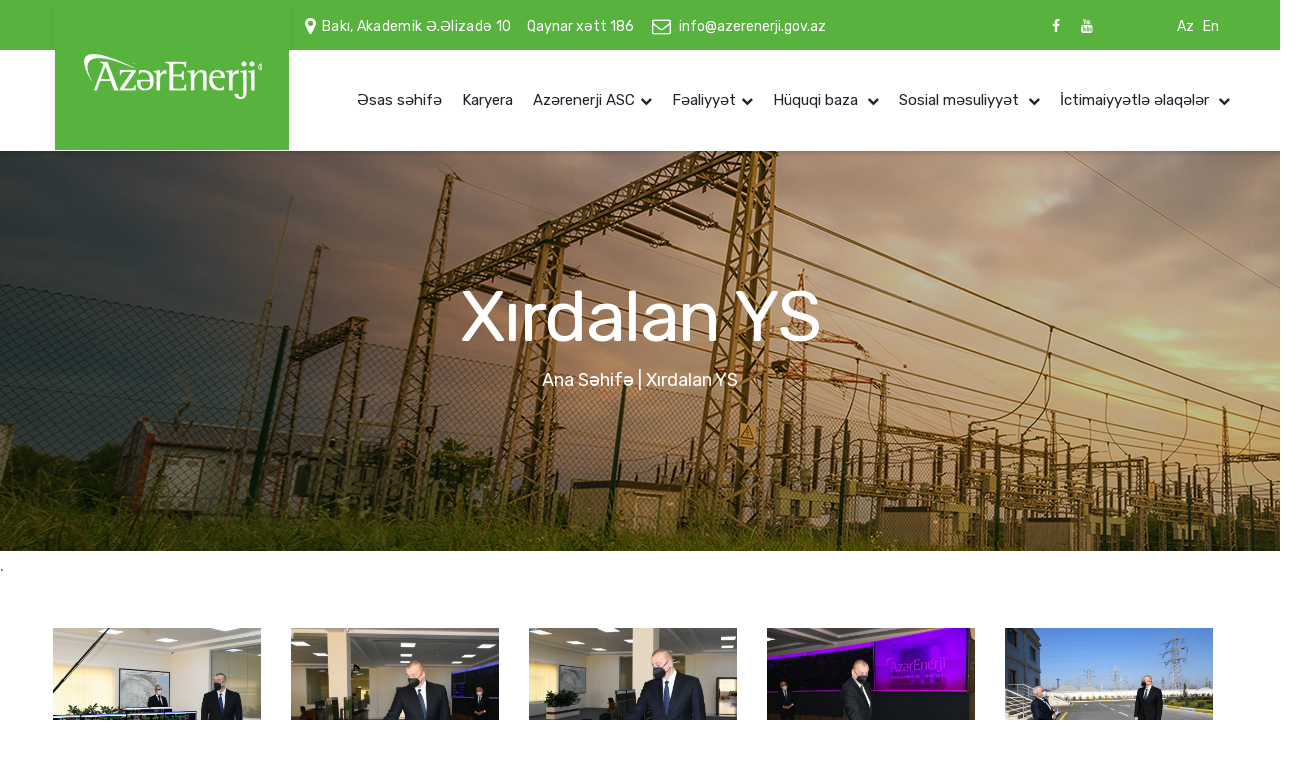

--- FILE ---
content_type: text/html; charset=UTF-8
request_url: https://www.azerenerji.gov.az/photodetail/124
body_size: 4324
content:
<!DOCTYPE html>
<!--[if IE 8 ]><html class="ie" xmlns="http://www.w3.org/1999/xhtml" xml:lang="en-US" lang="en-US"> <![endif]-->
<!--[if (gte IE 9)|!(IE)]><!--><html xmlns="http://www.w3.org/1999/xhtml" xml:lang="en-US" lang="en-US"><!--<![endif]-->

<head>
    <!-- Basic Page Needs -->
    <meta charset="utf-8">
    <!--[if IE]><meta http-equiv='X-UA-Compatible' content='IE=edge,chrome=1'><![endif]-->
    <title>AzərEnerji ASC</title>

    <meta name="author" content="themesflat.com">

    <!-- Mobile Specific Metas -->
    <meta name="viewport" content="width=device-width, initial-scale=1, maximum-scale=1">

    <!-- Theme Style -->
    <link rel="stylesheet" type="text/css" href="https://www.azerenerji.gov.az/site/assets/style.css">
    <link rel="stylesheet" type="text/css" href="https://www.azerenerji.gov.az/site/assets/zingbox-icon.css">

    <!-- wow -->
    <link rel='stylesheet' href='https://cdn.rawgit.com/daneden/animate.css/v3.1.0/animate.min.css'>
    <script src='https://cdn.rawgit.com/matthieua/WOW/1.0.1/dist/wow.min.js'></script>

    <!-- swiper -->
    <link rel="stylesheet" href="https://unpkg.com/swiper/swiper-bundle.min.css"/>
    <script src="https://unpkg.com/swiper/swiper-bundle.min.js"></script>

    <!-- owl-carousel -->
    <link rel="stylesheet" href="https://www.azerenerji.gov.az/site/assets/owlcarousel/assets/owl.carousel.min.css">
    <link rel="stylesheet" href="https://www.azerenerji.gov.az/site/assets/owlcarousel/assets/owl.theme.default.min.css">
    <script src="https://code.jquery.com/jquery-3.6.0.min.js"></script>
    <script src="https://www.azerenerji.gov.az/site/assets/owlcarousel/owl.carousel.min.js"></script>
    <script src="https://www.azerenerji.gov.az/site/assets/js/owlcarousel.js"></script>

    <!-- Favicon and Touch Icons  -->
    <link rel="shortcut icon" href="https://www.azerenerji.gov.az/site/assets/icon/icon_logo.png">
    <link rel="apple-touch-icon-precomposed" href="https://www.azerenerji.gov.az/site/assets/icon/icon_logo2.png">

    <!--[if lt IE 9]>
        <script src="javascript/html5shiv.js"></script>
        <script src="javascript/respond.min.js"></script>
    <![endif]-->

</head>

<body class=" sidebar-right header-style-2 topbar-style-1 menu-has-search header-fixed">

<div id="wrapper" class="animsition">
    <div id="page" class="">
        <!-- Header Wrap -->
        <div id="site-header-wrap">
            <!-- Top Bar -->
            <div id="top-bar">
                <div id="top-bar-inner" class="container">
                    <div class="top-bar-inner-wrap">
                        <div class="top-bar-content">
                            <div class="inner">
                                <span class="location content">Bakı, Akademik Ə.Əlizadə 10</span>
                                <span class="location" style="margin-right:15px;">Qaynar xətt 186</span>
                                <span class="envelope content"><a href="mailto:info@azerenerji.gov.az">info@azerenerji.gov.az</a></span>
                            </div>
                        </div><!-- /.top-bar-content -->
                        <div class="top-bar-socials">
                            <div class="inner">
                                <span class="icons">
                                    <a target="blank_" href="https://www.facebook.com/Azerenerji/"><i class="fa fa-facebook"></i></a>
                                    <a target="blank_" href="https://www.youtube.com/channel/UCLpn5f7v9nO55iZnSxvswpg"><i class="fa fa-youtube"></i></a>
                                </span>
								<span class="lang">
									<a  href="https://www.azerenerji.gov.az/photodetail/124?language=az">Az</a>
									<!-- <a  href="https://www.azerenerji.gov.az/photodetail/124?language=ru">Ru</a> -->
									<a  href="https://www.azerenerji.gov.az/photodetail/124?language=en">En</a> 
                                </span>
                            </div>
                        </div><!-- /.top-bar-socials -->
                    </div>
                </div>
            </div><!-- /#top-bar -->

            <!-- Header -->
            <header id="site-header">
                <div id="site-header-inner" class="container">
                    <div class="wrap-inner clearfix">
                        <div id="site-logo" class="clearfix">
                            <div id="site-logo-inner">
                                <a href="/" rel="home" class="main-logo">
                                    <img src="https://www.azerenerji.gov.az/site/assets/img/logo.png" alt="Zingbox" data-retina="https://www.azerenerji.gov.az/site/assets/img/logo.png" />
                                </a>
                            </div>
                        </div><!-- /#site-logo -->

                        <div class="mobile-button">
                            <span></span>
                        </div><!-- /.mobile-button -->

                        <nav id="main-nav" class="main-nav">
                            <ul id="menu-primary-menu" class="menu">
                                <li class="menu-item menu-item-has-children">
                                    <a href="/">Əsas səhifə</a>
                                </li>
								<li class="menu-item">
									<a href="http://ir.azerenerji.gov.az/" target="blank">Karyera</a>
								</li>
                                <li class="menu-item menu-item-has-children">
                                    <a class="down">Azərenerji ASC</a>
                                    <ul class="sub-menu ">
                                        <li class="menu-item"><a href="/generalinformation">Ümumi məlumat</a></li>
                                        <li class="menu-item"><a href="/writetous">Məktub yaz</a></li>
                                    </ul>
                                </li>
                                <li class="menu-item menu-item-has-children">
                                    <a class="down">Fəaliyyət</a>
                                    <ul class="sub-menu ">
                                        <li class="menu-item"><a href="/energyproduction">Enerjinin istehsalı</a></li>
                                        <li class="menu-item"><a href="/energytransfer">Enerjinin ötürülməsi </a></li>
                                        <li class="menu-item"><a href="/energymanagement">Enerjinin idarəolunması</a></li>
                                    </ul>
                                </li>
                                <li class="menu-item menu-item-has-children">
                                    <a class="down">Hüquqi baza  </a>
                                    <ul class="sub-menu ">
                                        <li class="menu-item"><a href="/constitution">Konstitusiya  </a></li>
                                        <li class="menu-item"><a href="/legislation">Qanunvericilik   </a></li>
                                        <li class="menu-item"><a href="/tariffs">Tariflər   </a></li>
                                    </ul>
                                </li>
                                <li class="menu-item menu-item-has-children" >
                                    <a class="down">Sosial məsuliyyət    </a>
                                    <ul class="sub-menu ">
                                        <li class="menu-item"><a href="/ethicalnormsandvalues">Etik norma və dəyərlər</a></li>
                                        <li class="menu-item"><a href="/environmental">Ətraf mühitin qorunması</a></li>
                                        <li class="menu-item"><a href="/qualitymanagement">Keyfiyyətin idarəolunması</a></li>
                                        <li class="menu-item"><a href="/setem">SƏTƏM</a></li>
                                        <li class="menu-item"><a href="/iso">ISO 50001:2018</a></li>
                                    </ul>
                                </li>
                                <li class="menu-item menu-item-has-children" >
                                    <a class="down">İctimaiyyətlə əlaqələr </a>
                                    <ul class="sub-menu ">
                                        <li class="menu-item"><a href="/news">Xəbərlər </a></li>
                                        <li class="menu-item"><a href="/tenderannouncements">Tender elanları </a></li>
                                        <li class="menu-item"><a href="/azureproject">AZURE layihəsi </a></li>
                                        <li class="menu-item"><a href="/events">Tədbirlər  </a></li>
                                        <li class="menu-item"><a href="/meetings">Görüşlər    </a></li>
                                        <li class="menu-item"><a href="/pressservice">Mətbuat xidmətinin məlumatı   </a></li>
                                        <li class="menu-item"><a href="/photogallery">Foto qalareya   </a></li>
                                        <li class="menu-item"><a href="/videogallery">Video qalareya   </a></li>
                                        <li class="menu-item"><a href="/contact">Əlaqə    </a></li>
                                    </ul>
                                </li>
                            </ul>
                        </nav><!-- /#main-nav -->

                    </div><!-- /.wrap-inner -->
                </div><!-- /#site-header-inner -->
            </header><!-- /#site-header -->
        </div><!-- #site-header-wrap -->

        <!-- Main Content -->
       

	<link rel="stylesheet" href="https://www.azerenerji.gov.az/site/assets/css/jquery.fancybox.min.css">
<!-- Main Content -->
        <div id="main-content-home" class="site-main clearfix">

			<!-- Header Banner-->
            <div id="header-banner" class="header-banner clearfix">
                <div class="header-banner-overlay"></div>
                                <div id="header-banner-inner" class="container clearfix">
                    <div class="header-banner-inner-wrap">
                        <div class="blog-standar-start">
                            <h1 class="blog-standar-start1">Xırdalan YS</h1>
                        </div>
                        <h2 class="blog-standar-end">
                            <a href="/" class="blog-standar-end">Ana Səhifə</a> |
                            <span class="blog-standar-end">Xırdalan YS</span>
                        </h2>
                    </div><!-- /.header-banner-inner-wrap -->
                </div><!-- /#header-banner-inner -->
                            </div>
            <!-- End Header Banner --> .

            <div class="container">
                <div class="themesflat-spacer clearfix" data-desktop="30" data-mobile="60" data-smobile="60"></div>
				<ul class="img_grid search_illustrations">
                    					<li>
						<a class="fancybox-gallary" data-fancybox="images" data-fancybox-group="gallery" data-caption="" href="https://www.azerenerji.gov.az/site/assets/images/gallery/620x378/2021_02_16_12_21_55_b1b0.jpg">
							<div class="img_wrapper">
								<img src="https://www.azerenerji.gov.az/site/assets/images/gallery/620x378/2021_02_16_12_21_55_b1b0.jpg" alt="" width="208" height="208" />
							</div>
						</a>
					</li>
                    					<li>
						<a class="fancybox-gallary" data-fancybox="images" data-fancybox-group="gallery" data-caption="" href="https://www.azerenerji.gov.az/site/assets/images/gallery/620x378/2021_02_16_12_22_01_23e5.jpg">
							<div class="img_wrapper">
								<img src="https://www.azerenerji.gov.az/site/assets/images/gallery/620x378/2021_02_16_12_22_01_23e5.jpg" alt="" width="208" height="208" />
							</div>
						</a>
					</li>
                    					<li>
						<a class="fancybox-gallary" data-fancybox="images" data-fancybox-group="gallery" data-caption="" href="https://www.azerenerji.gov.az/site/assets/images/gallery/620x378/2021_02_16_12_22_06_8b57.jpg">
							<div class="img_wrapper">
								<img src="https://www.azerenerji.gov.az/site/assets/images/gallery/620x378/2021_02_16_12_22_06_8b57.jpg" alt="" width="208" height="208" />
							</div>
						</a>
					</li>
                    					<li>
						<a class="fancybox-gallary" data-fancybox="images" data-fancybox-group="gallery" data-caption="" href="https://www.azerenerji.gov.az/site/assets/images/gallery/620x378/2021_02_16_12_22_11_a016.jpg">
							<div class="img_wrapper">
								<img src="https://www.azerenerji.gov.az/site/assets/images/gallery/620x378/2021_02_16_12_22_11_a016.jpg" alt="" width="208" height="208" />
							</div>
						</a>
					</li>
                    					<li>
						<a class="fancybox-gallary" data-fancybox="images" data-fancybox-group="gallery" data-caption="" href="https://www.azerenerji.gov.az/site/assets/images/gallery/620x378/2021_02_16_12_22_16_320e.jpg">
							<div class="img_wrapper">
								<img src="https://www.azerenerji.gov.az/site/assets/images/gallery/620x378/2021_02_16_12_22_16_320e.jpg" alt="" width="208" height="208" />
							</div>
						</a>
					</li>
                    					<li>
						<a class="fancybox-gallary" data-fancybox="images" data-fancybox-group="gallery" data-caption="" href="https://www.azerenerji.gov.az/site/assets/images/gallery/620x378/2021_02_16_12_22_21_2a21.jpg">
							<div class="img_wrapper">
								<img src="https://www.azerenerji.gov.az/site/assets/images/gallery/620x378/2021_02_16_12_22_21_2a21.jpg" alt="" width="208" height="208" />
							</div>
						</a>
					</li>
                    					<li>
						<a class="fancybox-gallary" data-fancybox="images" data-fancybox-group="gallery" data-caption="" href="https://www.azerenerji.gov.az/site/assets/images/gallery/620x378/2021_02_16_12_22_26_5547.jpg">
							<div class="img_wrapper">
								<img src="https://www.azerenerji.gov.az/site/assets/images/gallery/620x378/2021_02_16_12_22_26_5547.jpg" alt="" width="208" height="208" />
							</div>
						</a>
					</li>
                    					<li>
						<a class="fancybox-gallary" data-fancybox="images" data-fancybox-group="gallery" data-caption="" href="https://www.azerenerji.gov.az/site/assets/images/gallery/620x378/2021_02_16_12_22_32_11f5.jpg">
							<div class="img_wrapper">
								<img src="https://www.azerenerji.gov.az/site/assets/images/gallery/620x378/2021_02_16_12_22_32_11f5.jpg" alt="" width="208" height="208" />
							</div>
						</a>
					</li>
                    					<li>
						<a class="fancybox-gallary" data-fancybox="images" data-fancybox-group="gallery" data-caption="" href="https://www.azerenerji.gov.az/site/assets/images/gallery/620x378/2021_02_16_12_22_38_3eb7.jpg">
							<div class="img_wrapper">
								<img src="https://www.azerenerji.gov.az/site/assets/images/gallery/620x378/2021_02_16_12_22_38_3eb7.jpg" alt="" width="208" height="208" />
							</div>
						</a>
					</li>
                    					<li>
						<a class="fancybox-gallary" data-fancybox="images" data-fancybox-group="gallery" data-caption="" href="https://www.azerenerji.gov.az/site/assets/images/gallery/620x378/2021_02_16_12_22_46_769c.jpg">
							<div class="img_wrapper">
								<img src="https://www.azerenerji.gov.az/site/assets/images/gallery/620x378/2021_02_16_12_22_46_769c.jpg" alt="" width="208" height="208" />
							</div>
						</a>
					</li>
                    					<li>
						<a class="fancybox-gallary" data-fancybox="images" data-fancybox-group="gallery" data-caption="" href="https://www.azerenerji.gov.az/site/assets/images/gallery/620x378/2021_02_16_12_22_55_84b2.jpg">
							<div class="img_wrapper">
								<img src="https://www.azerenerji.gov.az/site/assets/images/gallery/620x378/2021_02_16_12_22_55_84b2.jpg" alt="" width="208" height="208" />
							</div>
						</a>
					</li>
                    					<li>
						<a class="fancybox-gallary" data-fancybox="images" data-fancybox-group="gallery" data-caption="" href="https://www.azerenerji.gov.az/site/assets/images/gallery/620x378/2021_02_16_12_23_01_e234.jpg">
							<div class="img_wrapper">
								<img src="https://www.azerenerji.gov.az/site/assets/images/gallery/620x378/2021_02_16_12_23_01_e234.jpg" alt="" width="208" height="208" />
							</div>
						</a>
					</li>
                    					<li>
						<a class="fancybox-gallary" data-fancybox="images" data-fancybox-group="gallery" data-caption="" href="https://www.azerenerji.gov.az/site/assets/images/gallery/620x378/2021_02_16_12_23_08_757f.jpg">
							<div class="img_wrapper">
								<img src="https://www.azerenerji.gov.az/site/assets/images/gallery/620x378/2021_02_16_12_23_08_757f.jpg" alt="" width="208" height="208" />
							</div>
						</a>
					</li>
                    				</ul>

				<div class="themesflat-spacer clearfix" data-desktop="30" data-mobile="60" data-smobile="60"></div>
            </div>

        </div><!-- /#main-content -->


<script src="https://www.azerenerji.gov.az/site/assets/js/jquery.fancybox.min.js"></script>


<script>
$(".fancybox-gallary").fancybox({
      closeExisting: false,
      keyboard    : true,
      loop        : true,
      gutter: 50,
      margin : [44,22,22,4],
      buttons: [
        "zoom",
        "fullScreen",
        "download",
        "thumbs",
        "close"
      ],
      thumbs: { autoStart: true, hideOnClose: true, axis: 'x'}
    });
</script>



        <!-- Footer -->
        <footer id="footer" class="style-2 clearfix">
            <img class="bg-left" src="https://www.azerenerji.gov.az/site/assets/img/bg-footer-1.png" alt="Image">
            <img class="bg-right" src="https://www.azerenerji.gov.az/site/assets/img/bg-footer-2.png" alt="Image">
            <div id="footer-widgets" class="container">
                <div class="footer-information">
                    <div class="row">
                        <div class="col-md-4">
                            <div class="address">
                                <div class="socical-icon">
                                    <div class="icon-1"></div>
                                    <div class="content">
                                        <div><span>Ünvanımız</span></div>
                                        <a href="#" title="">AZ 1005, Bakı, Akademik Ə.Əlizadə Küçəsi, 10</a>
                                    </div>
                                </div>
                            </div>
                        </div>
                        <div class="col-md-4">
                            <div class="phone">
                                <div class="socical-icon">
                                    <div class="icon-2"></div>
                                    <div class="content">
                                    <div ><span >Telefon</span></div>
                                    <a href="#" title="">(012) 530-6620</a>
                                    </div>
                                </div>
                            </div>
                        </div>
                        <div class="col-md-4">
                            <div class="mail">
                                <div class="socical-icon">
                                    <div class="icon-3"></div>
                                    <div class="content">
                                    <div><span>E-mail</span></div>
                                    <a href="#" title="">info@azerenerji.gov.az</a>
                                    </div>
                                </div>
                            </div>

                        </div> 
                    </div><!-- /.row -->
                </div>
                <div class=" footer-inner">
                    <div class="row ">
                        <div class="col-lg-12 col-md-12">
                            <div class="widget widget_text">
                                <div class="textwidget">
                                    <img src="https://www.azerenerji.gov.az/site/assets/img/logo2.png" alt="Image" >
                                    <p class="margin-bottom-15">AzərEnerji ASC fəaliyyətini sosial şəbəkələrdə izləyin. Daim yenilənən xəbərlər</p>
                                    <div class="footer-socials">
                                        <div class="inner">
                                            <span class="icons">
												<a target="blank_" href="https://www.facebook.com/Azerenerji/"><i class="fa fa-facebook"></i></a>
												<a target="blank_" href="https://www.youtube.com/channel/UCLpn5f7v9nO55iZnSxvswpg"><i class="fa fa-youtube"></i></a>
                                            </span>
                                        </div>
                                    </div><!-- /.footer-socials -->
                                </div>
                            </div><!-- /.widget_text -->
                            <div class="themesflat-spacer clearfix" data-desktop="0" data-mobile="0" data-smobile="0"></div>
                        </div><!-- /.col -->
						<!--
                        <div class="col-lg-6 col-md-6">
                            <div class="themesflat-spacer clearfix" data-desktop="5" data-mobile="50" data-smobile="50"></div>
                            <div class="widget widget_email">
                                <h3 class="widget-title margin-bottom-30">ABUNƏ OLUN</h3>
                                <div class="email-form ">
                                                                  <form method="POST" action="https://www.azerenerji.gov.az/subscription_list">
                                 <input type="hidden" name="_token" value="4bnNc8ti1Z0p3sNBuR2OEfWVEHlOo5rx6OWPR2hO">                                    <div class="Email">
                                        <input type="text" name="email" placeholder="Email">
                                    </div>
                                    <div>
                                        <button type="submit" class="btn-subcriber">ABUNƏ OLUN</button>
                                    </div>
                                    <span class="tittle-email">MAİL ÜNVANINI QEYD ET SON XƏBƏRLƏRİ AL</span>
                                    </form>
                                </div>
                            </div>
                        </div> 
						-->
                    </div><!-- /.themesflat-row -->
                </div> <!-- /#footer-widgets -->
            </div>
        </footer> <!-- /#footer -->

        <!-- Bottom -->
        <div id="bottom" class="bottom-style-2">
            <div id="bottom-bar-inner" class="container">
                <div class="bottom-bar-inner-wrap">
                    <ul class="bottom-bar-content">
                        <li><a href=" ">© “Azerenerji” ASC </a>2023 Bütün hüquqlar qorunur</li>
                    </ul><!-- /.bottom-bar-content -->
                </div><!-- /.bottom-bar-inner-wrap -->
            </div><!-- /#bottom-bar-inner -->
        </div><!-- /#bottom -->


    </div><!-- /#page -->
</div><!-- /#wrapper -->

<a id="scroll-top"></a>

  <!-- Javascript -->
  <script src="https://www.azerenerji.gov.az/site/assets/js/jquery.min.js"></script>
  <script src="https://www.azerenerji.gov.az/site/assets/js/plugins.js"></script>
  <script src="https://www.azerenerji.gov.az/site/assets/js/bootstrap.min.js"></script>
  <script src="https://www.azerenerji.gov.az/site/assets/js/animsition.js"></script>
  <script src="https://www.azerenerji.gov.az/site/assets/js/owl.carousel.min.js"></script>
  <script src="https://www.azerenerji.gov.az/site/assets/js/countto.js"></script>
  <script src="https://www.azerenerji.gov.az/site/assets/js/jquery.isotope.min.js"></script>
  <script src="https://www.azerenerji.gov.az/site/assets/js/jquery.cookie.js"></script>
  <script src="https://www.azerenerji.gov.az/site/assets/js/shortcodes.js"></script>
  <script src="https://www.azerenerji.gov.az/site/assets/js/main.js"></script>

  <!-- Revolution Slider -->
  <script src="https://www.azerenerji.gov.az/site/assets/includes/rev-slider/js/jquery.themepunch.tools.min.js"></script>
  <script src="https://www.azerenerji.gov.az/site/assets/includes/rev-slider/js/jquery.themepunch.revolution.min.js"></script>
  <script src="https://www.azerenerji.gov.az/site/assets/js/rev-slider.js"></script>
  <!-- Load Extensions only on Local File Systems ! The following part can be removed on Server for On Demand Loading -->
  <script src="https://www.azerenerji.gov.az/site/assets/includes/rev-slider/js/extensions/revolution.extension.actions.min.js"></script>
  <script src="https://www.azerenerji.gov.az/site/assets/includes/rev-slider/js/extensions/revolution.extension.carousel.min.js"></script>
  <script src="https://www.azerenerji.gov.az/site/assets/includes/rev-slider/js/extensions/revolution.extension.kenburn.min.js"></script>
  <script src="https://www.azerenerji.gov.az/site/assets/includes/rev-slider/js/extensions/revolution.extension.layeranimation.min.js"></script>
  <script src="https://www.azerenerji.gov.az/site/assets/includes/rev-slider/js/extensions/revolution.extension.migration.min.js"></script>
  <script src="https://www.azerenerji.gov.az/site/assets/includes/rev-slider/js/extensions/revolution.extension.navigation.min.js"></script>
  <script src="https://www.azerenerji.gov.az/site/assets/includes/rev-slider/js/extensions/revolution.extension.parallax.min.js"></script>
  <script src="https://www.azerenerji.gov.az/site/assets/includes/rev-slider/js/extensions/revolution.extension.slideanims.min.js"></script>
  <script src="https://www.azerenerji.gov.az/site/assets/includes/rev-slider/js/extensions/revolution.extension.video.min.js"></script>

  <!-- WOW -->
  <script src="https://www.azerenerji.gov.az/site/assets/js/wow.js"></script>

  <!-- SWIPER -->
  <script src="https://www.azerenerji.gov.az/site/assets/js/swiper.js"></script>
  <!-- <script src="img.js"></script> -->


</body>
</html>



--- FILE ---
content_type: text/css
request_url: https://www.azerenerji.gov.az/site/assets/style.css
body_size: 11486
content:
/**
  * Name: Zingbox
  * Version: 1.0.1
  * Author: Themesflat
  * Author URI: http://www.themesflat.com
*/

@import url('https://fonts.googleapis.com/css2?family=Jost:ital,wght@0,100;0,200;0,300;0,400;0,500;0,600;0,700;0,800;0,900;1,100;1,200;1,300;1,400;1,500;1,600;1,700;1,800;1,900&family=Rubik:ital,wght@0,300;0,400;0,500;0,600;0,700;0,800;0,900;1,300;1,400;1,500;1,600;1,700;1,800;1,900&family=Teko:wght@300;400;500;600;700&display=swap');
@import url('https://fonts.googleapis.com/css2?family=Poppins:ital,wght@0,100;0,200;0,300;0,400;0,500;0,600;0,700;0,800;0,900;1,100;1,200;1,300;1,400;1,500;1,600;1,700;1,800;1,900&display=swap');


@import "css/bootstrap.css";
@import "css/animate.css";
@import "css/animsition.css";
@import "css/font-awesome.css";
@import "css/ionicons.css";
@import "css/font-etline.css";
@import "css/shortcodes.css";
@import "zingbox-icon.css";
@import "css/reponsive.css";


/* For Revolution Slider */
@import "includes/rev-slider/css/settings.css";
@import "includes/rev-slider/css/layers.css";
@import "includes/rev-slider/css/navigation.css";

/**
  *	Reset Browsers
  * General
  * Elements
  * Forms
  * Typography
  * Layouts
  * Effect
  * Top Bar
  * Header
  * Blog Post
  * Widgets
  * Pagination
  * Footer
  * Bottom
  * Scroll Top

*/

/* Reset Browsers
-------------------------------------------------------------- */
html,body,div,span,applet,object,iframe,h1,h2,h3,h4,h5,h6,p,blockquote,pre,a,abbr,acronym,address,big,cite,code,del,dfn,
em,img,ins,kbd,q,s,samp,small,strike,strong,sub,sup,tt,var,b,u,i,center,dl,dt,dd,ol,ul,li,fieldset,form,label,legend,
table,caption,tbody,tfoot,thead,tr,th,td,article,aside,canvas,details,embed,figure,figcaption,footer,header,hgroup,menu,
nav,output,ruby,section,summary,time,mark,audio,video {
  margin: 0;
  padding: 0;
  border: 0;
  outline: 0;
  font-size: 100%;
  font: inherit;
  vertical-align: baseline;
  font-size: 100%;
  font-style: inherit;
  font-weight: inherit;
}

h4.heading{
  font-family: arial,x-locale-body,sans-serif !important;
}

.themesflat-headings.style-1 p.heading {
    font-size: 30px;
    line-height: 47px;
    color: #fff;
}

article,aside,details,figcaption,figure,footer,header,hgroup,menu,nav,section {
  display: block;
}

html {
  font-size: 62.5%;
  overflow-y: scroll;
  -webkit-text-size-adjust: 100%;
  -ms-text-size-adjust: 100%;
}

*,
*:before,
*:after {
  -webkit-box-sizing: border-box;
  -moz-box-sizing: border-box;
  box-sizing: border-box;
}

body {
  background: #fff;
  line-height: 1;
}

article,aside,details,figcaption,figure,footer,header,main,nav,section {
  display: block;
}

ol,
ul {
  list-style: none;
}

table {
  border-collapse: collapse;
  border-spacing: 0;
}

caption,th,td {
  font-weight: normal;
  text-align: left;
}

blockquote:before,blockquote:after,q:before,q:after {
  content: "";
  content: none;
}

blockquote,q {
  quotes: none;
}

a:focus {
  outline: none;
}

a:hover,
a:active {
  outline: 0;
}

a img {
  border: 0;
}

img {
  max-width: 100%;
  height: auto;
}

select {
  max-width: 100%;
}

/* General
-------------------------------------------------------------- */
body,
button,
input,
select,
textarea {
  font-family: "Rubik", sans-serif;
  font-weight: 400;
  color: #565872;
  font-size: 16px;
  line-height: 30px;
  background-color: #fff;
  -webkit-font-smoothing: antialiased;
  -moz-osx-font-smoothing: grayscale;
  text-rendering: optimizeLegibility;
  overflow-x: hidden;
  overflow-y: auto;
}

img {
  height: auto;
  max-width: 100%;
  vertical-align: middle;
  -ms-interpolation-mode: bicubic;
}

p {
  margin: 0 0 20px;
}

p.sub-heading {
   width: 97%;
}

strong,
b,
cite {
  font-weight: bold;
}

dfn,
cite,
em,
i,
blockquote {
  font-style: italic;
}

blockquote {
  position: relative;
  background-color: transparent;
  margin: 0px;
  padding: 0 0 0 32px;
}

blockquote > p:last-child {
  margin-bottom: 0;
}

blockquote cite {
  position: absolute;
  right: 0;
  bottom: 0;
}

blockquote em,
blockquote i {
  font-style: normal;
}

abbr,
acronym {
  border-bottom: 1px dotted #e0e0e0;
  cursor: help;
}

mark,
ins {
  text-decoration: none;
}

sup,
sub {
  font-size: 75%;
  height: 0;
  line-height: 0;
  position: relative;
  vertical-align: baseline;
}

sup {
  top: -6px;
}

sub {
  bottom: -3px;
}

small {
  font-size: 75%;
}

big {
  font-size: 125%;
}

address {
  font-style: italic;
  margin: 0 0 20px;
}

code,
kbd,
tt,
var,
samp,
pre {
  margin: 20px 0;
  padding: 4px 12px;
  background: #f5f5f5;
  border: 1px solid #e0e0e0;
  overflow-x: auto;
  -webkit-hyphens: none;
  -moz-hyphens: none;
  hyphens: none;
  border-radius: 0;
  height: auto;
}

/* Elements
-------------------------------------------------------------- */
html {
  -webkit-box-sizing: border-box;
  -moz-box-sizing: border-box;
  box-sizing: border-box;
}

*,
*:before,
*:after {
  -webkit-box-sizing: inherit;
  -moz-box-sizing: inherit;
  box-sizing: inherit;
}

hr {
  background-color: #e0e0e0;
  border: 0;
  height: 1px;
  margin-bottom: 20px;
}

/* List */

ul,
ol {
  padding: 0;
  margin: 0 0 20px 20px;
}

ul {
  list-style: disc;
}

ol {
  list-style: decimal;
}

li > ul,
li > ol {
  margin-bottom: 0;
}
li {
  list-style: none;
}

ul li,
ol li {
  padding: 0.1em 0;
}

dl,
dd {
  margin: 0 0 20px;
}

dt {
  font-weight: bold;
}

del,
.disable {
  text-decoration: line-through;
  filter: alpha(opacity=50);
  opacity: 0.5;
}

/* Table */
table,
th,
td {
  border: 1px solid #e0e0e0;
}

table {
  border-collapse: separate;
  border-spacing: 0;
  border-width: 1px 0 0 1px;
  margin: 0 0 30px;
  table-layout: fixed;
  width: 100%;
}

caption,
th,
td {
  font-weight: normal;
  text-align: left;
}

th {
  border-width: 0 1px 1px 0;
  font-weight: bold;
}

td {
  border-width: 0 1px 1px 0;
}
th,
td {
  padding: 8px 12px;
}

a:hover {
  text-decoration: none;
}

/* Media */
embed,
iframe,
object,
video {
  margin-bottom: 20px;
  max-width: 100%;
  vertical-align: middle;
}

p > embed,
p > iframe,
p > object,
p > video {
  margin-bottom: 0;
}

/* Accessibility - Text meant only for screen readers */
.screen-reader-text {
  clip: rect(1px, 1px, 1px, 1px);
  position: absolute !important;
  height: 1px;
  width: 1px;
  overflow: hidden;
}

.screen-reader-text:focus {
  background-color: #f1f1f1;
  border-radius: 3px;
  box-shadow: 0 0 2px 2px rgba(0, 0, 0, 0.6);
  clip: auto !important;
  color: #21759b;
  display: block;
  height: auto;
  left: 5px;
  line-height: normal;
  padding: 15px 23px 14px;
  text-decoration: none;
  top: 5px;
  width: auto;
  z-index: 100000;
}

/* Forms
-------------------------------------------------------------- */
/* Fixes */

button,
input {
  line-height: normal;
}
button,
input,
select,
textarea {
  font-size: 100%;
  line-height: inherit;
  margin: 0;
  vertical-align: baseline;
}

input,
textarea {
  font-size: 1em;
  max-width: 100%;
  background-image: -webkit-linear-gradient(
    rgba(255, 255, 255, 0),
    rgba(255, 255, 255, 0)
  ); /* Removing the inner shadow on iOS inputs */
}

textarea {
  overflow: auto; /* Removes default vertical scrollbar in IE6/7/8/9 */
  vertical-align: top; /* Improves readability and alignment in all browsers */
}

input[type="checkbox"] {
  display: inline;
}

button,
input[type="button"],
input[type="reset"],
input[type="submit"] {
  line-height: 1;
  cursor: pointer;
  -webkit-appearance: button;
}

input[type="checkbox"],
input[type="radio"] {
  padding: 0; /* Addresses excess padding in IE8/9 */
}

input[type="search"] {
  -webkit-appearance: textfield; /* Addresses appearance set to searchfield in S5, Chrome */
}

input[type="search"]::-webkit-search-decoration {
  /* Corrects inner padding displayed oddly in S5, Chrome on OSX */
  -webkit-appearance: none;
}

button::-moz-focus-inner,
input::-moz-focus-inner {
  border: 0;
  padding: 0;
}

/* Remove chrome yellow autofill */
input:-webkit-autofill {
  -webkit-box-shadow: 0 0 0px 1000px #f7f7f7 inset;
}

/* Reset search styling */
input[type="search"] {
  outline: 0;
}

input[type="search"]::-webkit-search-decoration,
input[type="search"]::-webkit-search-cancel-button,
input[type="search"]::-webkit-search-results-button,
input[type="search"]::-webkit-search-results-decoration {
  display: none;
}

/* Input normal */
select,
textarea,
input[type="text"],
input[type="password"],
input[type="datetime"],
input[type="datetime-local"],
input[type="date"],
input[type="month"],
input[type="time"],
input[type="week"],
input[type="number"],
input[type="email"],
input[type="url"],
input[type="search"],
input[type="tel"],
input[type="color"] {
  /* color: #57b33e; */
  border: 1px solid #eaeaea;
  padding: 14px 20px;
  letter-spacing: 0px;
  background-color: transparent;
  line-height: inherit;
  width: 100%;
  margin-bottom: 14px;
  height: auto;
  text-shadow: none;
  -webkit-box-shadow: none;
  -moz-box-shadow: none;
  box-shadow: none;
  -webkit-box-sizing: border-box;
  -moz-box-sizing: border-box;
  box-sizing: border-box;
  -webkit-transition: border ease 0.238s;
  -moz-transition: border ease 0.238s;
  transition: border ease 0.238s;
}

/* Contact Form 7 */
.wpcf7-form select,
.wpcf7-form textarea,
.wpcf7-form input {
  margin-bottom: 0;
}

/* Input focus */
textarea:focus,
input[type="text"]:focus,
input[type="password"]:focus,
input[type="datetime"]:focus,
input[type="datetime-local"]:focus,
input[type="date"]:focus,
input[type="month"]:focus,
input[type="time"]:focus,
input[type="week"]:focus,
input[type="number"]:focus,
input[type="email"]:focus,
input[type="url"]:focus,
input[type="search"]:focus,
input[type="tel"]:focus,
input[type="color"]:focus {
  border-color: #565872;
  outline: 0;
  -webkit-box-shadow: none;
  -moz-box-shadow: none;
  box-shadow: none;
}

/* Button */
button,
input[type="button"],
input[type="reset"],
input[type="submit"] {
  letter-spacing: 0.5px;
  font-weight: 500;
  background-color: #ffffff;
  color: #1f242c;
  border-color: #57b33e;
  border-radius: 7px;
  padding: 12.5px;
  display: inline-block;
  font-family: "Rubik", sans-serif;
  font-size: 15;
  font-weight: 500;
  border-width: 1px;
  -webkit-appearance: none;
  -webkit-transition: all ease 0.3s;
  -moz-transition: all ease 0.3s;
  transition: all ease 0.3s;
}

/* Button hover + focus */
button:hover,
input[type="button"]:hover,
input[type="reset"]:hover,
input[type="submit"]:hover,
button:focus,
input[type="button"]:focus,
input[type="reset"]:focus,
input[type="submit"]:focus {
  outline: 0;
  background-color: #ff7029;
}

/* Placeholder color */
::-webkit-input-placeholder {
  color: #565872;
}

:-moz-placeholder {
  color: #565872;
}

::-moz-placeholder {
  color: #565872;
  opacity: 1;
} /* Since FF19 lowers the opacity of the placeholder by default */

:-ms-input-placeholder {
  color: #565872;
}

/* Links */
a {
  color: #222;
  outline: 0;
  text-decoration: none;
  -webkit-transition: all 0.3s ease;
  -moz-transition: all 0.3s ease;
  -ms-transition: all 0.3s ease;
  -o-transition: all 0.3s ease;
  transition: all 0.3s ease;
}

a:hover,
a:focus,
a:active {
  outline: 0;
  color: #57b33e;
  text-decoration: none;
}

/* Typography
-------------------------------------------------------------- */
h1 {
  /* font-family: "Teko", sans-serif; */
  color: #ffffff;
  font-weight: 400;
  line-height: 1;
}

h2 {
  font-family: "Rubik", sans-serif;
  color: #ffffff;
  font-weight: 400;
  line-height: 3;
}

h3 {
  font-family: "Rubik", sans-serif;
  color: #1f242c;
  font-weight: 700;
}

h4 {
  font-family: "Rubik", sans-serif;
  color: #565872;
  font-weight: 400;
}

h5 {
  font-family: "Teko", sans-serif;
  color: #ffffff;
  font-weight: 400;
  line-height: 1;
  padding: 100px 0 35px 7px;
}

h6 {
  font-family: "Teko", sans-serif;
  color: #191919;
  font-weight: 400;
  line-height: 1;
}
/* padding: 15px 0 15px 5px; */

h1 {
  font-size: 72px;
}
h2 {
  font-size: 18px;
}
h3 {
  font-size: 20px;
} 
h4 {
  font-size: 15px;
} 
h5 {
  font-size: 72px;
} 
h6 {
  font-size: 47px;
} 

h1 a,
h2 a,
h3 a,
h4 a,
h5 a,
h6 a {
  color: inherit;
}

/* Layouts
-------------------------------------------------------------- */
#main-content {
  padding: 115px 0 120px 0;
}
#main-content-2 {
  padding: 120px 0 120px 0 !important;
}

body.page #main-content {
  padding-top: 0;
  padding-bottom: 0;
}

/* Inner Content */
#inner-content,
#inner-sidebar {
  position: relative;
  z-index: 1;
}

.post-media{
	max-width:30%;
	float:left;
	margin-right:15px;
}

.post-content-wrap{
	max-width:68%;
	float:left;
}

/* Sidebar Right */
.sidebar-right #site-content {
  float: left;
  width: 100%;
}

.sidebar-right #sidebar {
  float: right;
  width: 31.62%;
}

/* Sidebar left */
.sidebar-left #site-content {
  float: right;
  width: 65.9%;
}

.sidebar-left #sidebar {
  float: left;
  width: 31.62%;
}

/* No Sidebar */
.no-sidebar #site-content {
  width: 100% !important;
  max-width: none !important;
  float: none !important;
}

/* Top Bar
-------------------------------------------------------------- */
#top-bar {
  position: relative;
  z-index: 1;
  background-color: #57b33e;
}

#top-bar,
#top-bar a {
  color: #fff;
  font-size: 14px;
  line-height: 17px;
}

#top-bar .top-bar-inner-wrap {
  display: table;
  width: 100%;
  padding: 18px 0px 15px 0px;
}

#top-bar .top-bar-content {
  display: table-cell;
  width: 70%;
  text-align: left;
  vertical-align: middle;
}

#top-bar .top-bar-socials {
  display: table-cell;
  width: 30%;
  text-align: right;
  vertical-align: middle;
}

/* Top Bar Content */
.post-read-more{
	float:right;
}

h6.post-title span.post-title-inner a{
	font-family: sans-serif;
    color: #191919;
    font-weight: 400;
	font-size: 20px;
    line-height: 1;
}

#top-bar .top-bar-content .content:first-child {
  position: relative;
  letter-spacing: 0.3px !important;
  display: inline-block;
  padding: 0px 13px 0px 17px;
  margin: 0px 0px 0px 250px;
  color: #fff;
}

#top-bar .top-bar-content .content:last-child {
  position: relative;
  display: inline-block;
  padding: 0px 0px 0px 27px;
  color: #fff;
}

#top-bar .top-bar-content .content:before {
  content: "";
  position: absolute;
  font-family: "FontAwesome";
  top: 0;
  left: 0;
  font-size: 19px;
}

#top-bar .top-bar-content .content.location:before {
  content: "\f041";
}

#top-bar .top-bar-content .content.envelope:before {
  content: "\f003";
}

/* Top Bar Socials*/

#top-bar .top-bar-socials .lang{
  display: inline-block;
  text-align: center;
  margin-left:75px;
  position: relative;
  padding: 0px 3px;
}
#top-bar .top-bar-socials .lang a {
  display: inline-block;
  text-align: center;
  position: relative;
  padding: 0px 3px;
}

#top-bar .top-bar-socials .icons a {
  display: inline-block;
  text-align: center;
  position: relative;
  padding: 0px 9px;
}

#top-bar .top-bar-socials .icons a:last-child {
  padding-right: 0px !important;
}

#top-bar .top-bar-socials .icons a:hover {
  color: #ff7029;
}

/* Style 1 */
.topbar-style-1 #top-bar {
  background-color: #57b33e;
}


/* Header
-------------------------------------------------------------- */
#site-header {
  position: relative;
  background-color: #fff;
  box-shadow: 1px 1px 5px 0px rgba(0, 0, 0, 0.2);
  -webkit-transition: all 0.3s ease;
  -moz-transition: all 0.3s ease;
  -ms-transition: all 0.3s ease;
  -o-transition: all 0.3s ease;
  transition: all 0.3s ease;
}
#site-header-inner {
  position: relative;
}
#site-header .wrap-inner {
  padding-top: 28.5px;
  padding-bottom: 28.5px;
  -webkit-transition: all 0.3s ease;
  -moz-transition: all 0.3s ease;
  -ms-transition: all 0.3s ease;
  -o-transition: all 0.3s ease;
  transition: all 0.3s ease;
}

/* Header Fixed */

#site-header.is-fixed {
  position: fixed;
  top: -151px;
  left: 0;
  width: 100%;
  z-index: 9999;
}

#site-header.is-fixed.is-small {
  position: fixed;
  top: 0;
  left: 0;
  width: 100%;
  z-index: 9999;
}
#site-header.is-fixed.is-small .wrap-inner {
  padding-top: 45px;
  padding-bottom: 45px;
}
#site-header.is-fixed.is-small .wrap-inner.style-2 {
  padding-top: 25px;
  padding-bottom: 25px;
}
#site-header.is-fixed.is-small #site-logo {
  padding-top: 20px;
  padding-bottom: 20px;
  margin-top: -45px;
}
#site-header.is-fixed.is-small #header-get-a-quote {
  top: 28px;
}
#site-header.is-fixed.is-small .header-phone {
  top: 28px;
}
.header-style-1 #site-header.is-fixed.is-small #header-get-a-quote {
  top: 33px;
}
#site-header.is-fixed.is-small #main-nav .sub-menu {
  top: 90px;
}

/* Site Logo */

#site-logo {
    width: 19.5%;
    margin: -102px 0px 0px;
    padding: 50px 0px;
    background-color: #57b33e;
    position: absolute;
    z-index: 3;
    box-shadow: 0 5px 10px rgb(0 0 0 / 7%);
}

#site-logo-inner {
  text-align: center;
}

/* Main Nav */
#main-nav ul {
  margin: 0px;
}
#main-nav ul li {
  position: relative;
  list-style: none;
  -webkit-transition: all 0.3s ease;
  -moz-transition: all 0.3s ease;
  -ms-transition: all 0.3s ease;
  -o-transition: all 0.3s ease;
  transition: all 0.3s ease;
}
#main-nav > ul > li {
  float: left;
  padding: 35px 10px 35px 10px !important;
}
#main-nav > ul > li > a {
  display: block;
  font-size: 15px;
  /* font-weight: 500; */
  color: #1f242c;
  position: relative;
  line-height: 23px;
  /* font-family: "Rubik", sans-serif; */
}
#main-nav ul li .active::after,
#main-nav ul li .active {
  color: #57b33c !important;
}
#main-nav ul li .down::after {
  content: "\f078";
  font-family: "FontAwesome",sans-serif;
  color: #1f242c;
  font-size: 12px;
  margin-left: 5px;
}

/* Sub Menu */
#main-nav .sub-menu {
  position: absolute;
  top: 95px;
  left: 0px;
  width: 250px;
  background-color: #fff;
  border-radius: 5px;
  z-index: 9999;
  opacity: 0;
  display: block !important;
  visibility: hidden;
  padding: 0 30px;
  box-shadow: 0 10px 30px rgb(0 0 0 / 7%);
  -webkit-transition: all 0.3s ease;
  -moz-transition: all 0.3s ease;
  -ms-transition: all 0.3s ease;
  -o-transition: all 0.3s ease;
  transition: all 0.3s ease;
  -webkit-transform: translateY(15px);
  -moz-transform: translateY(15px);
  -ms-transform: translateY(15px);
  -o-transform: translateY(15px);
  transform: translateY(15px);
}
#main-nav .sub-menu.style-2 {
  top: 105px;
}
#main-nav .right-sub-menu {
  left: auto;
  right: 0;
}
#main-nav .sub-menu li a {
	font-family: "Rubik", sans-serif;
	display: block;
	font-size: 14px;
	color: #1F242C;
	padding: 5px 0;
	/* font-weight: 500; */
	/* line-height: 65px; */
}

#main-nav li:hover .sub-menu {
  opacity: 1;
  visibility: visible;
  -webkit-transform: translateY(0);
  -moz-transform: translateY(0);
  -ms-transform: translateY(0);
  -o-transform: translateY(0);
  transform: translateY(0);
  -webkit-transition: all 0.3s ease;
  -moz-transition: all 0.3s ease;
  -ms-transition: all 0.3s ease;
  -o-transition: all 0.3s ease;
  transition: all 0.3s ease;
}
#main-nav .sub-menu li {
  border-bottom: 0.5px solid #d1d1d1;
}
#main-nav .sub-menu li:last-child {
  border-bottom: 2px solid #ff7029;
}
#main-nav .sub-menu li a:hover,
#main-nav .sub-menu li.current-item a {
  color: #57b33e;
}

/* Mobile Menu */
#main-nav-mobi {
  display: block;
  margin: 0 auto;
  width: 100%;
  position: absolute;
  top: 100%;
  left: 0;
  z-index: 9999;
  background-color: #fff;
}
#main-nav-mobi ul {
  display: block;
  list-style: none;
  margin: 0 ;
  padding: 0;
}
#main-nav-mobi ul li {
  margin: 0px;
  text-align: left;
  cursor: pointer;
  padding: 0;
  border-top: 1px solid #D9D9D9;
  position: relative;
}
#main-nav-mobi ul > li > a {
  color: #1F242C;
  display: inline-block;
  font-size: 14px;
  padding-left: 25px;
  line-height: 48px;
  font-weight: 600;
}
#main-nav-mobi ul li:first-child {
  border-top: 0px ;
}
#main-nav-mobi ul li:last-child {
  border-bottom: 1px solid #D9D9D9 ;
}
#main-nav-mobi ul > li.current-menu-item > a,
#main-nav-mobi ul > li > a:hover {
  color: #57b33c;
}
#main-nav-mobi ul li .active {
  color: #57b33c;
}
#main-nav-mobi .sub-menu li a {
  padding-left: 40px;
}
#main-nav-mobi .menu-item-has-children .arrow {
  cursor: pointer;
  display: inline-block;
  font-size: 20px;
  font-family: "FontAwesome";
  line-height: 48px;
  position: absolute;
  right: 15px;
  text-align: center;
  top: 0;
  width: 48px;
}
#main-nav-mobi .menu-item-has-children .arrow:before {
  content: "\f103";
  color: #1F242C;
}
#main-nav-mobi .menu-item-has-children .arrow.active:before {
  content: "\f102";
}
#main-nav-mobi ul ul li {
  background-color: #fff;
  border-color: #D9D9D9;
}

/* Mobile Menu Button */
.mobile-button {
  display: none;
  position: absolute;
  width: 26px;
  height: 26px;
  float: right;
  top: 50%;
  right: 15px;
  background-color: transparent;
  cursor: pointer;
  -webkit-transition: all 0.3s ease;
  -moz-transition: all 0.3s ease;
  -ms-transition: all 0.3s ease;
  -o-transition: all 0.3s ease;
  transition: all 0.3s ease;
  -webkit-transform: translateY(-50%);
  -ms-transform: translateY(-50%);
  -o-transform: translateY(-50%);
  transform: translateY(-50%);
}
.mobile-button:before,
.mobile-button:after,
.mobile-button span {
  background-color: #57b33e;
  -webkit-transition: all ease 0.3s;
  -moz-transition: all ease 0.3s;
  transition: all ease 0.3s;
}
.mobile-button:before,
.mobile-button:after {
  content: "";
  position: absolute;
  top: 0;
  height: 3px;
  width: 100%;
  left: 0;
  top: 50%;
  -webkit-transform-origin: 50% 50%;
  -ms-transform-origin: 50% 50%;
  transform-origin: 50% 50%;
}
.mobile-button span {
  position: absolute;
  width: 100%;
  height: 3px;
  left: 0;
  top: 50%;
  overflow: hidden;
  text-indent: 200%;
}
.mobile-button:before {
  -webkit-transform: translate3d(0, -7px, 0);
  -moz-transform: translate3d(0, -7px, 0);
  transform: translate3d(0, -7px, 0);
}
.mobile-button:after {
  -webkit-transform: translate3d(0, 7px, 0);
  -moz-transform: translate3d(0, 7px, 0);
  transform: translate3d(0, 7px, 0);
}
.mobile-button.active span {
  opacity: 0;
}
.mobile-button.active:before {
  -webkit-transform: rotate3d(0, 0, 1, 45deg);
  -moz-transform: rotate3d(0, 0, 1, 45deg);
  transform: rotate3d(0, 0, 1, 45deg);
}
.mobile-button.active:after {
  -webkit-transform: rotate3d(0, 0, 1, -45deg);
  -moz-transform: rotate3d(0, 0, 1, -45deg);
  transform: rotate3d(0, 0, 1, -45deg);
}

#site-header #header-get-a-quote {
  position: absolute;
  right: 15px;
  top: 35px;
  z-index: 10;
}

.header-phone {
  position: absolute;
  right: 260px;
  top: 39px;
  z-index: 10;
}

.header-phone .socical-icon {
  display: flex;
  display:-webkit-box;
  display: -ms-flexbox;
  display: -webkit-flex;
}
.header-phone .socical-icon .icon {
  margin-top: 6px;
}

.header-phone .socical-icon .icon::before {
  content: "\f095";
  font-family: "fontAwesome";
  color: #57b33c;
  font-size: 25px;
  border: 1px solid rgba(0, 0, 0, 0.1);
  border-radius: 50%;
  padding: 11px 13px;
  text-align: center;
  margin: 0 12px 0 0;
}

.header-phone .socical-icon a {
  font-weight: 700;
}

.header-phone .socical-icon .call-us {
  line-height: 17px;
}

#header-get-a-quote a {
  border: 1px;
  border-color: #57b33e;
  border-radius: 7px;
  padding: 20px 58px;
  border-style: solid;
  margin: 15px 0 0 0;
  font-family: "Rubik", sans-serif;
  color: #1f242c;
  font-weight: 500;
  font-size: 15px;
}

#header-get-a-quote a:hover {
  background-color: #57b33e;
  color: #ffffff;
}

/* Style 1 */

.header-style-1 #site-header .wrap-inner {
  padding-top: 32px;
  padding-bottom: 37px;   
  /* margin-left: -6px; */
}

.header-style-1 #site-header #main-nav {
  position: absolute;
  left: 300px;
  top: 50%;
  z-index: 99;
  -webkit-transform: translateY(-50%);
  -ms-transform: translateY(-50%);
  -o-transform: translateY(-50%);
  transform: translateY(-50%);
}

.header-style-1 #site-header #main-nav > ul > li {
  padding: 35px 27px 35px 14px;
}

.header-style-1 #site-header #header-get-a-quote {
  position: absolute;
  right: 13px;
  top: 44px;
  z-index: 10;
}

.header-style-1 #header-get-a-quote a {
  border: 0px;
  background-color: #57b33e;
  color: #ffffff;
}

.header-style-1 #header-get-a-quote a:hover {
  background-color: #ff7029;
  color: #ffffff;
}

/* Style 2 */
.header-style-2 #site-header #main-nav {
  position: absolute;
  /* left: 280px; */
  top: 50%;
  z-index: 99;
  -webkit-transform: translateY(-50%);
  -ms-transform: translateY(-50%);
  -o-transform: translateY(-50%);
  transform: translateY(-50%);
}
.header-style-2.menu-has-search #site-header #main-nav {
  right: 0px;
}
.header-style-2 #site-logo {
  margin-left: 0px;
}
.header-style-2 #site-header .wrap-inner {
  padding-top: 52px;
  padding-bottom: 49px;
}
.header-style-2 #site-header .header-get-a-quote-icon {
  line-height: 1px;
}


/* Header Baner */
#header-banner {
  background-image: url("img/header-baner.jpg");
  height: 400px;
}

#header-banner #header-banner-inner a :hover {
  color: #57b33e;
}
.header-banner-inner-wrap {
  padding: 130px 0 0 0;
  text-align: center;
  z-index: 10;
}
#header-banner
  #header-banner-inner
  .header-banner-inner-wrap
  .blog-standar-start1 {
  letter-spacing: -1.5px;
}

/* Absolute */
.site-header-absolute #site-header-wrap {
  position: absolute;
  top: 0;
  left: 0;
  width: 100%;
  z-index: 100;
}

/* Blog Post
-------------------------------------------------------------- */
.hentry {
  padding-top: 52px;
}
.hentry:first-child {
  margin: 0px;
  border: none;
  padding: 0px;
}
.hentry .post-content-wrap {
  padding: 0px 0px 0px 0px;
}
.hentry .post-content-wrap ul {
  margin: 0;
  padding-bottom: 40px;
}
.hentry .post-content-wrap ul li {
  padding-bottom: 6px;
}
.hentry .post-content-wrap .fa.fa-check {
  font-size: 17px;
  color: #57b33c;
  padding-right: 20px;
}
.hentry .post-content-wrap ul li:first-child .fa.fa-check {
  padding-right: 17px;
}
/* Post title */
.hentry .post-title {
  padding: 0px 0 5px 0;
  font-size:25px;
  letter-spacing: -1px;
}
.hentry .post-title-detail {
  font-size: 28px;
  font-weight: 700;
  font-family: "Rubik", sans-serif;
  line-height: 41px;
  padding-bottom: 12px;
  letter-spacing: -0.6px;
}
.hentry .post-title-detail.style1 {
  padding: 30px 0 15px 0;
}
.post-title-service-detail {
  font-size: 16px;
  margin-bottom: 5px;
}
.margin-top-4 {
  margin-top: -4px !important;
}
/* Post meta */
.hentry .post-meta {
  color: #1f242c;
  line-height: 30px;
  margin-bottom: 12px;
  font-family: "Rubik", sans-serif;
  font-size: 12px;
  font-weight: 400;
}
.hentry .post-meta a {
  color: #1f242c;
}
.hentry .post-meta .item {
  display: inline-block;
  position: relative;
  margin-right: 9px;
  padding-left: 0px;
}
.hentry .post-meta span.post-by-author.item {
  color: #57b33e;
}

.hentry .post-meta span.post-date.item::before {
  content: "\f073";
  font-family: "FontAwesome";
  padding-right: 5px;
}
.hentry .post-meta a:hover {
  color: #57b33e;
}
/* style-2 */
.margin-top-19 {
  margin-top: 19px !important;
}
.margin-bottom-51 {
  margin-bottom: 51px !important;
}
.post-title-detail.style-2 {
  margin-top:8px;
}
.post-title-detail.style-2 span {
  font-family: "Teko", sans-serif;
  font-size: 60px;
  color: #1f242c;
  font-weight: 400;    
  letter-spacing: -1.2px;
}

/* Post content */
.hentry .post-excerpt {
  margin-bottom: 24px;
  width: 770px;
}
.hentry .post-excerpt p:first-child {
  margin: 0px;
}
.hentry .box-excerpt {
  margin: 27px 0px;
}
.hentry .box-excerpt .thumb {
  float: left;
  margin: 4px 31px 0 0;
}
.hentry .box-excerpt .text {
  overflow: hidden;
}
.hentry .post-excerpt.style1 p {
  padding-bottom: 13px;
}
.hentry .post-excerpt.style2 {
  margin-bottom: 11px;
}
.margin-bottom-32 {
  margin-bottom: 32px !important;
}
/* post author */
.hentry .post-author {
  background-color: #f0f4f9;
  border-left: 8px solid #57b33c;
  border-radius: 5px;
  margin-bottom: 27px;
  /* margin-right: 30px; */
  margin-top: 30px !important;
  padding-bottom: 20px;
}
.hentry .post-author p {
  margin-left: 46px;
  padding-top: 19px;
  margin-bottom: 8px;
}
.hentry .post-author a {
  margin-left: 46px;
  font-weight: 700;
}

/* Post read more */
.hentry .post-link a {
  display: inline-block;
  font-family: "Teko", sans-serif;
  font-size: 20px;
  font-weight: 400;
  color: #fff;
  background-color: #57b33e;
  text-align: center;
  padding: 10px 58px;
  letter-spacing: -0.5px;
  position: relative;
  overflow: hidden;
  z-index: 1;
  border-radius: 5px;
  -webkit-transition: all 0.3s ease;
  -moz-transition: all 0.3s ease;
  -ms-transition: all 0.3s ease;
  -o-transition: all 0.3s ease;
  transition: all 0.3s ease;
}
.hentry .post-link a:before {
  content: "";
  position: absolute;
  width: 100%;
  height: 0%;
  z-index: -1;
  top: 50%;
  left: 50%;
  opacity: 0;
  visibility: hidden;
  -webkit-transition: all 0.3s ease;
  -moz-transition: all 0.3s ease;
  -ms-transition: all 0.3s ease;
  -o-transition: all 0.3s ease;
  transition: all 0.3s ease;
  -webkit-transform: translate(-50%, -50%);
  -moz-transform: translate(-50%, -50%);
  -ms-transform: translate(-50%, -50%);
  -o-transform: translate(-50%, -50%);
  transform: translate(-50%, -50%);
}
a.down{
	cursor:pointer;
}
p.lhgt a{
	line-height: 43px;
}
.hentry .post-link a:hover {
  opacity: 1;
  visibility: visible;
  height: 100%;
  background-color: #ff7029;
  -webkit-transition: all 0.3s ease;
  -moz-transition: all 0.3s ease;
  -ms-transition: all 0.3s ease;
  -o-transition: all 0.3s ease;
  transition: all 0.3s ease;
}

.item.acticle .link-articles{
	font-size: 18px !important;
	font-family: sans-serif !important;
    line-height: 38px !important;
}
/* Post tags */
.hentry .post-tags-socials {
  width: 100%;
  display: table;
  padding-top: 39px;
  border-top: 2px solid #f0f4f9;
}
.hentry .post-tags {
  display: table-cell;
  vertical-align: middle;
  width: 60%;
  text-align: left;
}
.hentry .title {
  font-weight: 700;
  color: #222;
  padding-bottom: 5px;
  padding-right: 6px;
  font-size: 16px;
}

.hentry .post-socials span {
  margin-right: 69px;
}
.hentry .post-socials {
  display: table-cell;
  vertical-align: middle;
  width: 40%;
  text-align: right;
  padding-right: 15px;
}
.hentry .post-socials .socical-icon {
  margin-right: 5px;
}
.hentry .post-socials a {
  color: #707070;
  padding: 0 8px;
}
.hentry .post-socials a:hover {
  color: #57b33e;
}

/* Comments */
.comments-area {
  padding-top: 76px;
}
.comments-area .comments-title,
.comments-area .comment-reply-title {
  font-family: "Teko", sans-serif;
  color: #191919;
  font-weight: 400;
  font-size: 50px;
  line-height: 68px;
  margin-bottom: 0px;
  padding: 0;
}
.comments-area .comments-title {
  letter-spacing: -0.7px;
}

.comments-area .comment-time {
  position: absolute;
  right: 4%;
  top: 13%;
}
#comments p,
.comment-reply-link {
  margin-left: 133px;
  margin-bottom: 13px;
}
.comment-reply-link {
  font-family: "Rubik", sans-serif;
  color: #57b33c;
  font-weight: 700;
  font-size: 14px;
  line-height: 26px;
}
.comment-reply-link:hover {
  color: #ff7029;
}

/* Comments list */
.comment-list {
  margin: 0px;
}
.comment-list li.comment {
  padding: 0px;
}
.comment-list article {
  position: relative;
  padding: 26px 0px 25px 0px;
  border-bottom: 2px solid #f2f7ff;
  margin-bottom: 6px;
}
.comment-list article .gravatar {
  width: 100px;
  height: 100px;
  float: left;
  margin-right: 33px;
  margin-top: 5px;
}
.comment-list article:last-child {
  margin-left: 113px;
}

.comment-list .comment-meta {
  margin-bottom: 17px;
}
.comment-list .comment-meta .comment-author {
  font-family: "Rubik", sans-serif;
  font-weight: 700;
  font-size: 20px;
  color: #1f242c;
  line-height: 26px;
  padding-right: 8px;
  padding: 0;
}

/* Comments respond */
.comment-respond {
  padding-top: 98px;
  letter-spacing: -1px;
}
#commentform .name-wrap,
#commentform .email-wrap {
  width: 46%;
  float: left;
  margin-right: 4%;
  margin-bottom: 18px;
}
#commentform .email-wrap {
  margin-right: 0px;
}
#commentform input[type="text"],
#commentform input[type="email"],
#commentform textarea {
  background-color: #fff;
  border-color: #e2eeff;
  padding-top: 15px;
  padding-bottom: 11px;
}
#commentform textarea {
  height: 170px;
  width: 96%;
  margin-bottom: 33px;
}
#comments .comment-respond .form-submit {
  margin: 0px;
}
#commentform input[type="submit"] {
  font-family: "Rubik", sans-serif;
  font-size: 15px;
  font-weight: 500;
  background-color: #57b33e;
  color: #ffffff;
  border: 0px !important;
  padding: 22px 36px !important;
  letter-spacing: 0px;
}
#commentform input[type="submit"]:hover {
  background-color: #ff7029;
}
/* Widgets
-------------------------------------------------------------- */
#sidebar .widget {
  position: relative;
  z-index: 1;
  margin-top: 56px;
}
#sidebar .widget:first-child {
  margin: 0px;
}

/* Center */
.widget.align-center {
  text-align: center;
}

/* Box shadow */
.widget.has-shadow {
  box-shadow: 4px 4px 10px 0px rgba(0, 0, 0, 0.03);
}

/* No sep */
.widget.no-sep .widget-title span {
  padding: 0px;
}
.widget.no-sep .widget-title span:after {
  height: 0px;
  width: 0px;
  background-color: transparent;
}

/* Border */
.widget.has-border.border-solid {
  border: 1px solid #f2f2f2;
}

/* Widget title */
.widget .widget-title {
  font-size: 20px;
  margin-bottom: 20px;
  position: relative;
  z-index: 1;
}
.widget .widget-title span {
  display: block;
  position: relative;
  padding: 0px 0px 16px 0px;
}

/* Widget Search */
#sidebar .widget.widget_search .search-form {
  position: relative;
  width: 370px;
  height: 80px;
}
#sidebar .widget.widget_search .search-form .search-field {
  background-color: #fff;
  padding-left: 15px;
  margin-top: 10px;
  height: 80px;
  font-size: 18px;
}
#sidebar .widget.widget_search .search-form .search-submit {
  position: absolute;
  background-color: #57b33e;
  top: 10px;
  right: 0px;
  width: 80px;
  height: 80px;
  text-align: center;
  text-indent: 9999px;
  padding: 0;
  overflow: hidden;
  -webkit-transition: all 0.3s ease;
  -moz-transition: all 0.3s ease;
  -ms-transition: all 0.3s ease;
  -o-transition: all 0.3s ease;
  transition: all 0.3s ease;
}
#sidebar .widget.widget_search .search-form .search-submit:before {
  content: "\f002";
  font-family: "FontAwesome";
  color: #fff;
  font-size: 25px;
  text-align: center;
  position: absolute;
  top: 25px;
  right: 25px;
}
#sidebar .widget.widget_search .search-form .search-submit:hover {
  background-color: #ff7029;
  -webkit-transition: all 0.3s ease;
  -moz-transition: all 0.3s ease;
  -ms-transition: all 0.3s ease;
  -o-transition: all 0.3s ease;
  transition: all 0.3s ease;
}

/* Widget category */

.widget.widget_category ul {
  margin-left: 0px;
}

.widget.widget_category li {
  border: solid 1px #e3e3e3;
  padding: 8px 0 9px 21px;
  border-radius: 5px;
  margin-bottom: 15px;
  -webkit-transition: all 0.3s ease;
  -moz-transition: all 0.3s ease;
  -ms-transition: all 0.3s ease;
  -o-transition: all 0.3s ease;
  transition: all 0.3s ease;
}
.widget.widget_category ul li:hover {
  background-color: #57b33e;
  color: #fff;
  -webkit-transition: all 0.3s ease;
  -moz-transition: all 0.3s ease;
  -ms-transition: all 0.3s ease;
  -o-transition: all 0.3s ease;
  transition: all 0.3s ease;
}
.widget.widget_category ul li:hover a {
  color: #fff;
}
.widget.widget_category li:first-child {
  margin-top: 12px;
}
.widget.widget_category li:last-child {
  margin-bottom: -10px;
}

.widget.widget_category ul li a {
  font-family: "Rubik", sans-serif;
  font-weight: 500;
  font-size: 16px;
  color: #222222;
}
.widget.widget_category ul li a::after {
  content: "\f0da";
  font-family: "FontAwesome";
  font-size: 15px;
  color: #222;
  position: absolute;
  right: 29px;
}
/* style-2 */
.widget.widget_category.style-2 li {
  padding-top: 10px;
}

/* Widget widget_recent_news */

.widget.widget_recent_news ul {
  margin: 0px;
}
.widget.widget_recent_news ul li {
  margin-top: 15px;
  padding: 0px;
  border: 1px solid #e3e3e3;
  border-radius: 5px;
}
.widget.widget_recent_news ul li:first-child {
  margin-top: -6px;
}
.widget.widget_recent_news ul li:last-child {
  margin-bottom: 36px;
}

.widget.widget_recent_news .thumb {
  width: 75px;
  height: 70px;
  float: left;
  margin: 15px;
}
.widget.widget_recent_news .text {
  overflow: hidden;
  width: 196px;
  margin-left: 85px;
  margin-top: 10px;
  padding-bottom: 10px;
}
.widget.widget_recent_news .text h4 {
  line-height: 24px;
}
.widget_recent_news .post-date {
  font-size: 12px;
  color: #1f242c;
}
.widget.widget_recent_news .entry-date::before {
  content: "\f073";
  font-family: "FontAwesome";
  padding-right: 5px;
  font-size: 14px;
}

/* Widget your headline here  */
#widget-banner {
  background-image: url("img/post/your-head-here.png");
  max-width: 100%;
  height: 490px;
}
#widget-banner-inner {
  max-width: 100%;
  height: 490px;
  position: absolute;
  opacity: 0.8;
  background-color: #57b33e;
}

#widget-banner #widget-banner-inner .your-headline-here {
  text-align: left;
  padding: 159px 0 0px 28px;
  letter-spacing: -0.7px;
  line-height: 69px;
}

#widget-banner #widget-banner-inner .btn.your-headline-here {
  position: absolute;
  top: 43.6%;
}
#widget-banner #widget-banner-inner .btn.your-headline-here a {
  font-family: "Rubik", sans-serif;
  color: #ffffff;
  font-weight: 700;
  font-size: 15px;
  border: 1px;
  border-color: #ffffff;
  border-radius: 7px;
  padding: 15px 77px 15px 22px;
  border-style: solid;
  margin: 35px 0 0 0;
  -webkit-transition: all 0.3s ease;
  -moz-transition: all 0.3s ease;
  -ms-transition: all 0.3s ease;
  -o-transition: all 0.3s ease;
  transition: all 0.3s ease;
}

#widget-banner #widget-banner-inner .btn.your-headline-here a:hover {
  background-color: #ff7029;
  -webkit-transition: all 0.3s ease;
  -moz-transition: all 0.3s ease;
  -ms-transition: all 0.3s ease;
  -o-transition: all 0.3s ease;
  transition: all 0.3s ease;
}

#widget-banner #widget-banner-inner .btn.your-headline-here a::after {
  content: "\f178";
  font-family: "FontAwesome";
  font-size: 15px;
  color: #ffffff;
  position: absolute;
  right: 15px;
}

/* widget-get-a-quote */
.widget.widget_get-a-quote {
  margin-bottom: 71px;
}
.widget.widget_get-a-quote .widget-title {
  margin-bottom: 24px;
}
.widget.widget_get-a-quote .widget-title span {
  padding: 10px 0 0 0;
}
.widget.widget_get-a-quote input {
  border-radius: 5px;
}
.widget.widget_get-a-quote .name,
.widget.widget_get-a-quote .email {
  margin-bottom: 4px;
}
.widget.widget_get-a-quote .name input {
  padding: 20px 0 18px 22px
}
.widget.widget_get-a-quote .name::after {
  content: "\e97c";
  font-family: 'zingbox-icon';
  color: #df1e08;
  font-size: 14px;
  position: absolute;
  right: 31px;
  top: 86px;
}

.widget.widget_get-a-quote .email input {
  padding: 20px 0 18px 22px
}

.widget.widget_get-a-quote .email::after {
  content: "\e97a";
  font-family: 'zingbox-icon';
  color: #df1e08;
  font-size: 12px;
  position: absolute;
  right: 29px;
  top: 175px;
}
.widget.widget_get-a-quote .message input {
  padding: 11px 0 80px 22px;
}

.widget.widget_get-a-quote .message::after {
  content: "\e97b";
  font-family: 'zingbox-icon';
  color: #df1e08;
  font-size: 14px;
  position: absolute;
  right: 29px;
  top: 255px;
}
.widget.widget_get-a-quote .message {
  margin-bottom: 12px;
}
.widget.widget_get-a-quote .btn-send {
  background-color: #57b33e;
  padding: 15px 50px;
  color: #fff;
  font-size: 15px;
  font-weight: 700;
  border-radius: 5px;
}
.widget.widget_get-a-quote .btn-send:hover {
  background-color: #ff7029;
}
/* widget-company-profile */
.widget-company-profile {
  background-color: #57b33e;
  border-radius: 5px;
  padding-bottom: 59px;
}
.widget-company-profile-inner-wrap {
  color: #fff;
  padding-left: 30px;
}
.widget-company-profile .title {
  padding: 39px 0 12px 0px;
  color: #fff;
}
.widget-company-profile .infor-company {
  padding-right: 35px;
  margin-bottom: 40px;
}
.widget-company-profile .btn-download::before {
  content: "\f1c1";
  font-family: "FontAwesome",sans-serif;
  font-size: 20px;
  position: absolute;
  left: 57px;
}
.widget-company-profile .btn-download a {
  color: #fff;
  background-color: #1F242C;
  padding: 19px 30px 17px 60px;
  border-radius: 5px;
  font-weight: 500;
}
.widget-company-profile .btn-download a:hover {
  background-color: #ff7029;
}

/* Pagination
-------------------------------------------------------------- */
.themesflat-pagination {
  padding-top: 60px;
  float:left;
}
.themesflat-pagination ul {
  margin: 0px;
  position: relative;
}
.themesflat-pagination ul li {
  display: inline-block;
  padding: 0px;
  margin-right: 10px;
}
.themesflat-pagination ul li .page-numbers {
  display: inline-block;
  font-size: 20px;
  color: #0d1f35;
  text-align: center;
  width: 60px;
  height: 60px;
  border: 1px solid #f0f4f9;
  line-height: 60px;
  background-color: transparent;
  border-radius: 10px;
  background-color: #f0f4f9;
}
.themesflat-pagination ul li .page-numbers span.fa {
  font-size: 25px;
}

.themesflat-pagination ul li .page-numbers:hover,
.themesflat-pagination ul li .page-numbers.current {
  background-color: #57b33e;
  color: #fff;
  border-color: #57b33e;
}

.themesflat-pagination .page-prev-next {
  width: 100%;
  border: 1px solid #f0f4f9;
}
.themesflat-pagination .page-prev-next > li {
  width: 49.7%;
  border-left: 1px solid #f0f4f9;
  display: inline-block;
  margin: 0px;
  padding: 13px 15px 11px 15px;
}
.themesflat-pagination .page-prev-next > li:first-child {
  border-left: 0px;
}
.themesflat-pagination .page-prev-next > li a {
  display: block;
  text-transform: uppercase;
  font-size: 13px;
  font-family: "Rubik", sans-serif;
  color: #0d1f35;
  position: relative;
  z-index: 1;
}
.themesflat-pagination .page-prev-next > li a:before {
  content: "";
  font-family: "FontAwesome";
  font-size: 18px;
  line-height: 22px;
  position: absolute;
  top: 0%;
  text-align: center;
  width: 22px;
  -webkit-transition: all 0.3s ease;
  -moz-transition: all 0.3s ease;
  -ms-transition: all 0.3s ease;
  -o-transition: all 0.3s ease;
  transition: all 0.3s ease;
}
.themesflat-pagination .page-prev-next > li a.prev:before {
  content: "\f104";
  left: 0;
}
.themesflat-pagination .page-prev-next > li a.next:before {
  content: "\f105";
  right: 0;
}
.themesflat-pagination .page-prev-next > li a:after {
  content: "";
  position: absolute;
  width: 22px;
  height: 22px;
  border-radius: 50%;
  background-color: #e9e9e9;
  top: 0;
  z-index: -1;
  -webkit-transition: all 0.3s ease;
  -moz-transition: all 0.3s ease;
  -ms-transition: all 0.3s ease;
  -o-transition: all 0.3s ease;
  transition: all 0.3s ease;
}
.themesflat-pagination .page-prev-next > li a.prev:after {
  left: 0;
}
.themesflat-pagination .page-prev-next > li a.next:after {
  right: 0;
}
.themesflat-pagination .page-prev-next > li a.prev {
  padding-left: 36px;
}
.themesflat-pagination .page-prev-next > li a.next {
  padding-right: 36px;
}

.themesflat-pagination .page-prev-next > li a:hover {
  color: #57b33e;
}
.themesflat-pagination .page-prev-next > li a:hover:before {
  color: #fff;
}
.themesflat-pagination .page-prev-next > li a:hover:after {
  background-color: #57b33e;
}

/* Footer
------------------------------------------------------------- */
#footer.style-1 {
  background-color: #1F242C;
  position: relative;
  z-index: 1;
  padding: 87px 0px 85px 0px;
}
#footer .bg-right {
  position: absolute;
  bottom: 0%;
  right: -2%;
}
#footer a {
  color: #ffffff;
}
#footer a:hover {
  color: #57b33e;
}
#footer .footer-socials a {
  background-color: #707070;
  border: 1px;
  border-radius: 50%;
  display: inline-block;
  width: 38px;
  height: 38px;
  line-height: 40px;
  margin-right: 12px;
  text-align: center;
}
#footer .footer-socials .active,
#footer .footer-socials a:hover {
  color: #ffffff;
  background-color: #57b33e;
}
.margin-bottom-15,
.service-list {
  color: #ffffff;
  font-weight: 400;
  font-family: "Rubik", sans-serif;
  font-size: 16px;
  line-height: 30px;
  margin-bottom: 28px;
  margin-top: 20px;
}
#footer h3 {
  font-family: "Rubik", sans-serif;
  font-size: 20px;
  font-weight: 700;
  color: #ffffff;
  line-height: 30px;
}
#footer h4 {
  font-family: "Rubik", sans-serif;
  font-size: 16px;
  font-weight: 500;
  color: #ffffff;
  line-height: 26px;
}

#footer .widget.widget_services {
  padding: 0 0 0 40px;
}
#footer .widget.widget_services ul {
  padding-top: 2px;
}
#footer .widget.widget_services ul li {
  padding: 0;
}

#footer .widget.widget_Latest-post {
  padding: 0 0 0 60px;
}
#footer .widget.widget_Latest-post ul {
  margin-top: 2px;
}
#footer .widget.widget_Latest-post ul li {
  display: flex;
  display:-webkit-box;
  display: -ms-flexbox;
  display: -webkit-flex;
}
#footer .widget.widget_Latest-post ul li:last-child {
  padding-top: 16px;
}

#footer .widget.widget_Latest-post ul li .thumb {
  width: 30%;
  margin: 8px 11px 0 0;
}
#footer .widget.widget_Latest-post ul li .text {
  width: 70%;
  margin-top: -2px;
}
#footer .widget.widget_Latest-post .post-date {
  color: #ffffff;
  font-size: 12px;
  line-height: 28px;
}

#footer .Email input {
  border-radius: 5px;
  margin-bottom: 15px;
  padding: 7px 0px 7px 18px;
  margin-top: 4px;
  border-color: #3e444e;
}
#footer .btn-subcriber {
  color: #fff;
  font-size: 15px;
  font-weight: 400;
  background-color: #ff7029;
  border: 0px;
  padding: 17px 0px;
  margin-bottom: 11px;
  width: 100%;
  letter-spacing: 0px;
}
#footer .btn-subcriber:hover {
  background-color: #57b33c;
  -webkit-transition: all 0.5s ease;
  -moz-transition: all 0.5s ease;
  -ms-transition: all 0.5s ease;
  -o-transition: all 0.5s ease;
  transition: all 0.5s ease;
}
#footer .tittle-email {
  color: #ffffff;
  opacity: 0.8;
}

#footer-widgets .widget ul {
  margin: 0;
  list-style: none;
}

#footer .footer-inner {
  padding: 70px 0;
}

/* style 1 */
.img_grid {
  margin: 0 -17px 1em;
  padding: 0;
  position: relative;
  list-style: none;
  clear: both;
  zoom: 1;
}

.img_grid:before, .img_grid:after {
  content: "";
  display: table;
}

.img_grid:after {
  clear: both;
}

.img_grid > li {
  position: relative;
  margin: 15px;
  -moz-box-sizing: border-box;
  box-sizing: border-box;
  -webkit-backface-visibility: hidden;
  float: left;
  width: auto;
  overflow: hidden;
  height: 160px;
}
.img_grid > li > a {
  color: #333333;
  display: block;
}

/* width */
::-webkit-scrollbar {
  width: 10px;
}

/* Track */
::-webkit-scrollbar-track {
  box-shadow: inset 0 0 5px grey; 
  border-radius: 10px;
}
 
/* Handle */
::-webkit-scrollbar-thumb {
  background: #57b33e; 
  border-radius: 3px;
}

/* Handle on hover */
::-webkit-scrollbar-thumb:hover {
  background: #4a9b34; 
}

/* style 2 */
#footer.style-2 .footer-inner {
  padding-top: 85px;
  padding-bottom: 64px;
}
#footer.style-2 .bg-left {
  position: absolute;
  left: -2%;
  bottom: 0%;
}
#footer.style-2 a:hover {
  color: #57b33e;
}
#footer.style-2 {
  background-color: #f0f4f9;
}
#footer.style-2 .footer-information {
  background-color: #57b33c;
  border-radius: 0 0 5px 5px;
  margin: 0;
}
#footer.style-2 .footer-information a,
#footer.style-2 .footer-information span,
#footer.style-2 .footer-information i {
  color: #fff;
}
#footer.style-2 .footer-information a {
  font-weight: 700;
}
#footer.style-2 h3,
#footer.style-2 h4,
#footer.style-2 a,
#footer.style-2 p,
#footer.style-2 span {
  color: #1f242c;
}
#footer.style-2 .socical-icon {
  display: flex;
  display:-webkit-box;
  display: -ms-flexbox;
  display: -webkit-flex;
  padding: 30px 0 34px 0;
  margin-left: 14%;
}
#footer.style-2 .phone .socical-icon {
  margin-left: 26%;
}
#footer.style-2 .mail .socical-icon {
  margin-left: 19%;
}
#footer.style-2 .socical-icon .content a:hover {
  color: #ff7029;
  -webkit-transition: all 0.5s ease;
  -moz-transition: all 0.5s ease;
  -ms-transition: all 0.5s ease;
  -o-transition: all 0.5s ease;
  transition: all 0.5s ease;
}
#footer.style-2 .socical-icon .icon-1,
#footer.style-2 .socical-icon .icon-2,
#footer.style-2 .socical-icon .icon-3 {
  margin-top: 20px;
}

#footer.style-2 .socical-icon .icon-1:before {
  content: "\f041";
  font-family: "fontAwesome";
  color: #fff;
  font-size: 27px;
  border: 1px solid rgba(255, 255, 255, 0.2);
  border-radius: 50%;
  padding: 10px 15px;
  text-align: center;
  margin-right: 11px;
}
#footer.style-2 .socical-icon .icon-2:before {
  content: "\f095";
  font-family: "fontAwesome";
  color: #fff;
  font-size: 25px;
  border: 1px solid rgba(255, 255, 255, 0.2);
  border-radius: 50%;
  padding: 12px 13px;
  text-align: center;
  margin-right: 12px;
}
#footer.style-2 .socical-icon .icon-3:before {
  content: "\f0e0";
  font-family: "fontAwesome";
  color: #fff;
  font-size: 23px;
  border: 1px solid rgba(255, 255, 255, 0.2);
  border-radius: 50%;
  padding: 11px 12px;
  text-align: center;
  margin-right: 13px;
}

#footer.style-2 .address::after,
#footer.style-2 .phone::after {
  content: "";
  position: absolute;
  width: 1px;
  height: 71px;
  background-color: rgba(255, 255, 255, 0.2);
}
#footer.style-2 .address::after {
  right: 2%;
  top: 24%;
}
#footer.style-2 .phone::after {
  right: -7%;
  top: 24%;
}

#footer.style-2 .widget.widget_text p {
  margin-bottom: 25px;
  margin-top: 17px;
}

#footer.style-2 .widget.widget_services {
  padding-left: 50px;
}
#footer.style-2 .widget.widget_services .widget-title {
  margin-bottom: 21px;
}

#footer.style-2 .widget.widget_useful-link .widget-title span {
  padding-bottom: 4px;
}
#footer.style-2 .widget.widget_useful-link ul li {
  padding: 0px 0 0 0;
}

#footer.style-2 .widget.widget_email {
  padding-top: 7px;
}
#footer.style-2 .btn-subcriber {
  margin-bottom: 13px;
}

#footer.style-2 .footer-socials a {
  background-color: #fff;
  color: #707070;
}
#footer.style-2 .footer-socials .active,
#footer.style-2 .footer-socials a:hover {
  color: #fff;
  background-color: #ff7029;
}
#footer.style-2 .widget-infomation .widget-infomation-inner .icon1::before {
  content: "\f041";
  font-family: "FontAwesome", sans-serif;
  color: #fff;
  font-size: 20px;
  border: 1px solid #fff;
  border-radius: 50%;
  padding: 15px;
  text-align: center;
}
#footer.style-2 .Email input {
  background-color: #fff;
  padding-left: 20px;
  padding-top: 5px;
}

/* Bottom
-------------------------------------------------------------- */

#bottom {
  background-color: #1d1d1d;
}
#bottom .bottom-bar-inner-wrap {
  padding: 24px 0px 24px 0px;
  display: flex;
  display:-webkit-box;
  display: -ms-flexbox;
  display: -webkit-flex;
  overflow: hidden;
  width: 100%;
  position: relative;
}
#bottom .bottom-bar-content {
  display: flex;
  display:-webkit-box;
  display: -ms-flexbox;
  display: -webkit-flex;
  width: 50%;
  font-size: 16px;
  margin-left: 10px;
  letter-spacing: 0.1px;
}
#bottom .bottom-bar-content a,
#bottom .bottom-bar-content span,
#bottom .bottom-bar-menu a {
  color: rgba(255, 255, 255, 0.5);
}
#bottom .bottom-bar-content li {
  padding: 0 5px 0 0;
}

#bottom .bottom-bar-menu {
  display: flex;
  display:-webkit-box;
  display: -ms-flexbox;
  display: -webkit-flex;
  justify-content: flex-end;
  width: 50%;
  font-size: 16px;
  padding-left: 26%;
}
#bottom .bottom-bar-menu a {
  padding: 0 13.5px;
}
#bottom .bottom-bar-menu a::after {
  content: "|";
  color: rgba(255, 255, 255, 0.5);
  position: absolute;
  margin-left: 12px;
}

#bottom .bottom-bar-content a:hover,
#bottom .bottom-bar-menu a:hover {
  color: #57b33e;
}
.padding-right-0 {
  padding-right: 0px !important;
}
.margin-right-3 {
  margin-right: 3px !important  ;
}
/* style-2 */
#bottom.bottom-style-2 {
  background-color: #f0f4f9;
  border-top: 1px solid #d9d9d9; 
}

#bottom.bottom-style-2 .bottom-bar-inner-wrap {
  padding: 21px 0px 3px 417px;
}

#bottom.bottom-style-2 .bottom-bar-content a {
  width: 100%;
  color: #1f242c;
  text-align: center;
}
/* BACKGROUND IMG HOME */
.service {
  background-image: url(img/shortcode/service/bg-service.jpg);
  background-size: cover; 
  padding: 0 0 303px 0;
} 
.row-experiences {
  background-image: url("img/shortcode/experience/bg-experience.jpg");
  background-size: cover;
  padding: 100px 0 578px 0;
}
.row-request {
  background-image: url("img/shortcode/request/bg-request.jpg");
  background-size: cover;
}
.style-2 .item.acticle .img-overlay {
  background-image: url("img/shortcode/article/article-4.png");
  background-color: #57b33e;
  border-radius: 5px;
}

.tittle1{
  transition: none 0s ease 0s !important;
  line-height: 26px !important;
  padding-bottom: 30px !important;
  margin: 0px !important;
  float: left !important;
  width: 50% !important;
  font-weight: 500 !important;
  font-size: 17px !important;
}

.tittle2{
  line-height: 24px !important;
  padding-bottom: 0 !important;
  margin: 0px !important;
  float: left !important;
  width: 50% !important;
  font-weight: none !important;
  font-size: 15px !important;
	
}

.jurnal {
	width: 315px;
    border: 3px solid #ff712a;
    height: auto;
    left: 0;
    top: 50%;
    position: absolute;
    box-shadow: 2px 0px 20px 8px rgb(193 173 171), 0 6px 17px 0px rgba(0,0,0,0.19) !important;
}

/* Scroll Top
-------------------------------------------------------------- */
#scroll-top {
  position: fixed;
  display: block;
  width: 35px;
  height: 35px;
  line-height: 35px;
  text-align: center;
  z-index: 1;
  right: 14px;
  bottom: 23px;
  opacity: 0;
  visibility: hidden;
  cursor: pointer;
  overflow: hidden;
}

#scroll-top.show {
  right: 24px;
  opacity: 1;
  visibility: visible;
}
#scroll-top:before,
#scroll-top:after {
  content: "";
  position: absolute;
  top: 0;
  left: 0;
  width: 100%;
  height: 100%;
  -webkit-transition: all 0.3s ease;
  -moz-transition: all 0.3s ease;
  -ms-transition: all 0.3s ease;
  -o-transition: all 0.3s ease;
  transition: all 0.3s ease;
}
#scroll-top:before {
  z-index: -1;
  background-color: #57b33e;
}
#scroll-top:after {
  content: "\f10c";
  font-family: "Ionicons";
  font-size: 18px;
  color: #fff;
}
#scroll-top:hover:before {
  background-color: #238c00;
}





.blog-journal {
  float: left;
  font-family: 'Fira Sans', sans-serif;
  display: flex;
  position: relative;
  max-width: 800px;
  margin: 0;
  margin-top: 20px;
  margin-bottom: 20px;
  margin-left: 40px;
  background: #fff;
  box-shadow: 0px 14px 80px rgba(34, 35, 58, 0.2);
  padding: 25px;
  border-radius: 25px;
  height: 400px;
  transition: all 0.3s;
}
.rev_slider_wrapper{
	background-image: linear-gradient(147deg, #eeeeee 0%, #fcfcfc 74%);
	background: url('img/shortcode/service/slider-bg.png')no-repeat;
}

.blog-slider {
  width: 100%;
  float: left;
  font-family: 'Fira Sans', sans-serif;
  display: flex;
  position: relative;
  max-width: 800px;
  margin: 0;
  margin-top: 20px;
  margin-bottom: 20px;
  margin-left: 380px;
  background: #fff;
  box-shadow: 0px 14px 80px rgba(34, 35, 58, 0.2);
  padding: 25px;
  border-radius: 25px;
  height: 400px;
  transition: all 0.3s;
}
@media screen and (max-width: 992px) {
  .blog-slider {
    max-width: 680px;
    height: 400px;
  }
}
@media screen and (max-width: 768px) {
  .blog-slider {
    min-height: 500px;
    height: auto;
    margin: 180px auto;
  }
}
@media screen and (max-height: 500px) and (min-width: 992px) {
  .blog-slider {
    height: 350px;
  }
}
.blog-slider__item {
  display: flex;
  align-items: center;
}
@media screen and (max-width: 768px) {
  .blog-slider__item {
    flex-direction: column;
  }
}
.blog-slider__item.swiper-slide-active .blog-slider__img img {
  opacity: 1;
  transition-delay: 0.3s;
}
.blog-slider__item.swiper-slide-active .blog-slider__content > * {
  opacity: 1;
  transform: none;
}
.blog-slider__item.swiper-slide-active .blog-slider__content > *:nth-child(1) {
  transition-delay: 0.3s;
}
.blog-slider__item.swiper-slide-active .blog-slider__content > *:nth-child(2) {
  transition-delay: 0.4s;
}
.blog-slider__item.swiper-slide-active .blog-slider__content > *:nth-child(3) {
  transition-delay: 0.5s;
}
.blog-slider__item.swiper-slide-active .blog-slider__content > *:nth-child(4) {
  transition-delay: 0.6s;
}
.blog-slider__item.swiper-slide-active .blog-slider__content > *:nth-child(5) {
  transition-delay: 0.7s;
}
.blog-slider__item.swiper-slide-active .blog-slider__content > *:nth-child(6) {
  transition-delay: 0.8s;
}
.blog-slider__item.swiper-slide-active .blog-slider__content > *:nth-child(7) {
  transition-delay: 0.9s;
}
.blog-slider__item.swiper-slide-active .blog-slider__content > *:nth-child(8) {
  transition-delay: 1s;
}
.blog-slider__item.swiper-slide-active .blog-slider__content > *:nth-child(9) {
  transition-delay: 1.1s;
}
.blog-slider__item.swiper-slide-active .blog-slider__content > *:nth-child(10) {
  transition-delay: 1.2s;
}
.blog-slider__item.swiper-slide-active .blog-slider__content > *:nth-child(11) {
  transition-delay: 1.3s;
}
.blog-slider__item.swiper-slide-active .blog-slider__content > *:nth-child(12) {
  transition-delay: 1.4s;
}
.blog-slider__item.swiper-slide-active .blog-slider__content > *:nth-child(13) {
  transition-delay: 1.5s;
}
.blog-slider__item.swiper-slide-active .blog-slider__content > *:nth-child(14) {
  transition-delay: 1.6s;
}
.blog-slider__item.swiper-slide-active .blog-slider__content > *:nth-child(15) {
  transition-delay: 1.7s;
}
.blog-slider__img {
  width: 300px;
  flex-shrink: 0;
  height: 300px;
  /* background-image: linear-gradient(147deg, #fe8a39 0%, #fd3838 74%); */
  box-shadow: 4px 13px 30px 1px rgb(130 180 255 / 20%);
  border-radius: 20px;
  transform: translateX(-80px);
  overflow: hidden;
}
.blog-slider__img:after {
  content: "";
  position: absolute;
  top: 0;
  left: 0;
  width: 100%;
  height: 100%;
  /* background-image: linear-gradient(147deg, #fe8a39 0%, #fd3838 74%); */
  border-radius: 20px;
  opacity: 0.8;
}
.blog-slider__img img {
  width: 100%;
  height: 100%;
  object-fit: cover;
  display: block;
  opacity: 0;
  border-radius: 20px;
  transition: all 0.3s;
}
@media screen and (max-width: 768px) {
  .blog-slider__img {
    transform: translateY(-50%);
    width: 90%;
  }
}
@media screen and (max-width: 576px) {
  .blog-slider__img {
    width: 95%;
  }
}
@media screen and (max-height: 500px) and (min-width: 992px) {
  .blog-slider__img {
    height: 270px;
  }
}
.blog-slider__content {
  padding-right: 25px;
}
@media screen and (max-width: 768px) {
  .blog-slider__content {
    margin-top: -80px;
    text-align: center;
    padding: 0 30px;
  }
}
@media screen and (max-width: 576px) {
  .blog-slider__content {
    padding: 0;
  }
}
.blog-slider__content > * {
  opacity: 0;
  transform: translateY(25px);
  transition: all 0.4s;
}
.blog-slider__code {
  color: #7b7992;
  margin-bottom: 15px;
  display: block;
  font-weight: 500;
}
.blog-slider__title {
  font-size: 24px;
  font-weight: 700;
  color: #0d0925;
  margin-bottom: 20px;
}
.blog-slider__text {
  color: #4e4a67;
  margin-bottom: 30px;
  line-height: 1.5em;
}
.blog-slider__button {
  display: inline-flex;
  background-image: linear-gradient(147deg, #0091dc 0%, #124e86 74%);
  padding: 15px 35px;
  border-radius: 50px;
  color: #fff;
  box-shadow: 0px 5px 30px rgb(22 134 250 / 40%);
  text-decoration: none;
  font-weight: 500;
  justify-content: center;
  text-align: center;
  letter-spacing: 1px;
}
@media screen and (max-width: 576px) {
  .blog-slider__button {
    width: 100%;
  }
}
.blog-slider .swiper-container-horizontal > .swiper-pagination-bullets, .blog-slider .swiper-pagination-custom, .blog-slider .swiper-pagination-fraction {
  bottom: 10px;
  left: 0;
  width: 100%;
}
.blog-slider__pagination {
  position: absolute;
  z-index: 21;
  right: 20px;
  width: 11px !important;
  text-align: center;
  left: auto !important;
  top: 50%;
  bottom: auto !important;
  transform: translateY(-50%);
}
@media screen and (max-width: 768px) {
  .blog-slider__pagination {
    transform: translateX(-50%);
    left: 50% !important;
    top: 205px;
    width: 100% !important;
    display: flex;
    justify-content: center;
    align-items: center;
  }
}
.blog-slider__pagination.swiper-pagination-bullets .swiper-pagination-bullet {
  margin: 8px 0;
}
@media screen and (max-width: 768px) {
  .blog-slider__pagination.swiper-pagination-bullets .swiper-pagination-bullet {
    margin: 0 5px;
  }
}
.blog-slider__pagination .swiper-pagination-bullet {
  width: 11px;
  height: 11px;
  display: block;
  border-radius: 10px;
  background: #062744;
  opacity: 0.2;
  transition: all 0.3s;
}
.blog-slider__pagination .swiper-pagination-bullet-active {
  opacity: 1;
  background: #fd3838;
  height: 30px;
  box-shadow: 0px 0px 20px rgba(252, 56, 56, 0.3);
}
@media screen and (max-width: 768px) {
  .blog-slider__pagination .swiper-pagination-bullet-active {
    height: 11px;
    width: 30px;
  }
}







--- FILE ---
content_type: text/css
request_url: https://www.azerenerji.gov.az/site/assets/zingbox-icon.css
body_size: 1701
content:
@font-face {
  font-family: 'zingbox-icon';
  src:  url('font/zingbox-icon.eot?rjmlps');
  src:  url('font/zingbox-icon.eot?rjmlps#iefix') format('embedded-opentype'),
    url('font/zingbox-icon.ttf?rjmlps') format('truetype'),
    url('font/zingbox-icon.woff?rjmlps') format('woff'),
    url('font/zingbox-icon.svg?rjmlps#zingbox-icon') format('svg');
  font-weight: normal;
  font-style: normal;
  font-display: block;
}

[class^="zingbox-icon-"], [class*=" zingbox-icon-"] {
  /* use !important to prevent issues with browser extensions that change fonts */
  font-family: 'zingbox-icon' !important;
  speak: never;
  font-style: normal;
  font-weight: normal;
  font-variant: normal;
  text-transform: none;
  line-height: 1;

  /* Better Font Rendering =========== */
  -webkit-font-smoothing: antialiased;
  -moz-osx-font-smoothing: grayscale;
}
.zingbox-icon-cancle:before {
  content: "\e97e";
  color: #bfbfbf;
}
.zingbox-icon-tick:before {
  content: "\e97f";
  color: #00cdac;
}
.zingbox-icon-Solar-power-lamp:before {
  content: "\e97d";
  color: #fff;
}
.zingbox-icon-email:before {
  content: "\e97a";
}
.zingbox-icon-message:before {
  content: "\e97b";
}
.zingbox-icon-name:before {
  content: "\e97c";
  
}
.zingbox-icon-76:before {
  content: "\e978";
}
.zingbox-icon-90:before {
  content: "\e979";
}
.zingbox-icon-arow-bottom:before {
  content: "\e974";
}
.zingbox-icon-arow-right:before {
  content: "\e975";
}
.zingbox-icon-check:before {
  content: "\e976";
}
.zingbox-icon-search:before {
  content: "\e977";
}
.zingbox-icon-Solar-power-light:before {
  content: "\e973";
  color: #fff;
}

.zingbox-icon-Battery-Solar-Power:before {
  content: "\e96e";
}
.zingbox-icon-medal:before {
  content: "\e96f";
}
.zingbox-icon-Solar-electric:before {
  content: "\e970";
}
.zingbox-icon-Solar-Power:before {
  content: "\e971";

}
.zingbox-icon-trophy:before {
  content: "\e972";
}
.zingbox-icon-pin-energy .path1:before {
  content: "\e907";
  color: rgb(219, 219, 219);
}
.zingbox-icon-pin-energy .path2:before {
  content: "\e908";
  margin-left: -1.111328125em;

}
.zingbox-icon-pin-energy .path3:before {
  content: "\e909";
  margin-left: -1.111328125em;
  color: rgb(119, 127, 127);
}
.zingbox-icon-pin-energy .path4:before {
  content: "\e90a";
  margin-left: -1.111328125em;
  color: rgb(0, 0, 0);
}
.zingbox-icon-pin-energy .path5:before {
  content: "\e90b";
  margin-left: -1.111328125em;
  color: rgb(219, 219, 219);
}
.zingbox-icon-pin-energy .path6:before {
  content: "\e90c";
  margin-left: -1.111328125em;
  color: rgb(170, 183, 183);
}
.zingbox-icon-pin-energy .path7:before {
  content: "\e90d";
  margin-left: -1.111328125em;
  color: rgb(31, 36, 44);
  opacity: 0.5;
}
.zingbox-icon-pin-energy .path8:before {
  content: "\e90e";
  margin-left: -1.111328125em;
  color: rgb(87, 179, 62);
}
.zingbox-icon-pin-energy .path9:before {
  content: "\e90f";
  margin-left: -1.111328125em;
  color: rgb(237, 237, 237);
}
.zingbox-icon-pin-energy .path10:before {
  content: "\e910";
  margin-left: -1.111328125em;
  color: rgb(86, 100, 114);
}
.zingbox-icon-pin-energy .path11:before {
  content: "\e911";
  margin-left: -1.111328125em;
  color: rgb(237, 237, 237);
}
.zingbox-icon-pin-energy .path12:before {
  content: "\e912";
  margin-left: -1.111328125em;
  color: rgb(255, 255, 255);
  opacity: 0.3;
}
.zingbox-icon-powe-poles .path1:before {
  content: "\e913";
  color: rgb(219, 219, 219);
}
.zingbox-icon-powe-poles .path2:before {
  content: "\e914";
  margin-left: -0.66796875em;
  color: rgb(87, 179, 62);
}
.zingbox-icon-powe-poles .path3:before {
  content: "\e915";
  margin-left: -0.66796875em;
  color: rgb(119, 127, 127);
}
.zingbox-icon-powe-poles .path4:before {
  content: "\e916";
  margin-left: -0.66796875em;
  color: rgb(119, 127, 127);
}
.zingbox-icon-powe-poles .path5:before {
  content: "\e917";
  margin-left: -0.66796875em;
  color: rgb(234, 234, 234);
}
.zingbox-icon-powe-poles .path6:before {
  content: "\e918";
  margin-left: -0.66796875em;
  color: rgb(119, 127, 127);
}
.zingbox-icon-powe-poles .path7:before {
  content: "\e919";
  margin-left: -0.66796875em;
  color: rgb(234, 234, 234);
}
.zingbox-icon-powe-poles .path8:before {
  content: "\e91a";
  margin-left: -0.66796875em;
  color: rgb(119, 127, 127);
}
.zingbox-icon-powe-poles .path9:before {
  content: "\e91b";
  margin-left: -0.66796875em;
  color: rgb(234, 234, 234);
}
.zingbox-icon-powe-poles .path10:before {
  content: "\e91c";
  margin-left: -0.66796875em;
  color: rgb(119, 127, 127);
}
.zingbox-icon-powe-poles .path11:before {
  content: "\e91d";
  margin-left: -0.66796875em;
  color: rgb(234, 234, 234);
}
.zingbox-icon-powe-poles .path12:before {
  content: "\e91e";
  margin-left: -0.66796875em;
  color: rgb(119, 127, 127);
}
.zingbox-icon-powe-poles .path13:before {
  content: "\e91f";
  margin-left: -0.66796875em;
  color: rgb(234, 234, 234);
}
.zingbox-icon-powe-poles .path14:before {
  content: "\e920";
  margin-left: -0.66796875em;
  color: rgb(119, 127, 127);
}
.zingbox-icon-powe-poles .path15:before {
  content: "\e921";
  margin-left: -0.66796875em;
  color: rgb(234, 234, 234);
}
.zingbox-icon-powe-poles .path16:before {
  content: "\e922";
  margin-left: -0.66796875em;
  color: rgb(119, 127, 127);
}
.zingbox-icon-powe-poles .path17:before {
  content: "\e923";
  margin-left: -0.66796875em;
  color: rgb(234, 234, 234);
}
.zingbox-icon-powe-poles .path18:before {
  content: "\e924";
  margin-left: -0.66796875em;
  color: rgb(119, 127, 127);
}
.zingbox-icon-powe-poles .path19:before {
  content: "\e925";
  margin-left: -0.66796875em;
  color: rgb(234, 234, 234);
}
.zingbox-icon-powe-poles .path20:before {
  content: "\e926";
  margin-left: -0.66796875em;
  color: rgb(119, 127, 127);
}
.zingbox-icon-powe-poles .path21:before {
  content: "\e927";
  margin-left: -0.66796875em;
  color: rgb(234, 234, 234);
}
.zingbox-icon-powe-poles .path22:before {
  content: "\e928";
  margin-left: -0.66796875em;
  color: rgb(170, 183, 183);
}
.zingbox-icon-powe-poles .path23:before {
  content: "\e929";
  margin-left: -0.66796875em;
  color: rgb(170, 183, 183);
}
.zingbox-icon-powe-poles .path24:before {
  content: "\e92a";
  margin-left: -0.66796875em;
  color: rgb(247, 247, 247);
}
.zingbox-icon-powe-poles .path25:before {
  content: "\e92b";
  margin-left: -0.66796875em;
  color: rgb(247, 247, 247);
}
.zingbox-icon-powe-poles .path26:before {
  content: "\e92c";
  margin-left: -0.66796875em;
  color: rgb(247, 247, 247);
}
.zingbox-icon-powe-poles .path27:before {
  content: "\e92d";
  margin-left: -0.66796875em;
  color: rgb(247, 247, 247);
}
.zingbox-icon-powe-poles .path28:before {
  content: "\e92e";
  margin-left: -0.66796875em;
  color: rgb(119, 127, 127);
}
.zingbox-icon-powe-poles .path29:before {
  content: "\e92f";
  margin-left: -0.66796875em;
  color: rgb(170, 183, 183);
}
.zingbox-icon-powe-poles .path30:before {
  content: "\e930";
  margin-left: -0.66796875em;
  color: rgb(119, 127, 127);
}
.zingbox-icon-powe-poles .path31:before {
  content: "\e931";
  margin-left: -0.66796875em;
  color: rgb(170, 183, 183);
}
.zingbox-icon-powe-poles .path32:before {
  content: "\e932";
  margin-left: -0.66796875em;
  color: rgb(219, 219, 219);
}
.zingbox-icon-powe-poles .path33:before {
  content: "\e933";
  margin-left: -0.66796875em;
  color: rgb(170, 183, 183);
}
.zingbox-icon-powe-poles .path34:before {
  content: "\e934";
  margin-left: -0.66796875em;
  color: rgb(170, 183, 183);
}
.zingbox-icon-powe-poles .path35:before {
  content: "\e935";
  margin-left: -0.66796875em;
  color: rgb(219, 219, 219);
}
.zingbox-icon-powe-poles .path36:before {
  content: "\e936";
  margin-left: -0.66796875em;
  color: rgb(247, 247, 247);
}
.zingbox-icon-powe-poles .path37:before {
  content: "\e937";
  margin-left: -0.66796875em;
  color: rgb(119, 127, 127);
}
.zingbox-icon-powe-poles .path38:before {
  content: "\e938";
  margin-left: -0.66796875em;
  color: rgb(234, 234, 234);
}
.zingbox-icon-powe-poles .path39:before {
  content: "\e939";
  margin-left: -0.66796875em;
  color: rgb(119, 127, 127);
}
.zingbox-icon-powe-poles .path40:before {
  content: "\e93a";
  margin-left: -0.66796875em;
  color: rgb(234, 234, 234);
}
.zingbox-icon-powe-poles .path41:before {
  content: "\e93b";
  margin-left: -0.66796875em;
  color: rgb(119, 127, 127);
}
.zingbox-icon-powe-poles .path42:before {
  content: "\e93c";
  margin-left: -0.66796875em;
  color: rgb(234, 234, 234);
}
.zingbox-icon-powe-poles .path43:before {
  content: "\e93d";
  margin-left: -0.66796875em;
  color: rgb(119, 127, 127);
}
.zingbox-icon-powe-poles .path44:before {
  content: "\e93e";
  margin-left: -0.66796875em;
  color: rgb(234, 234, 234);
}
.zingbox-icon-powe-poles .path45:before {
  content: "\e93f";
  margin-left: -0.66796875em;
  color: rgb(119, 127, 127);
}
.zingbox-icon-powe-poles .path46:before {
  content: "\e940";
  margin-left: -0.66796875em;
  color: rgb(234, 234, 234);
}
.zingbox-icon-powe-poles .path47:before {
  content: "\e941";
  margin-left: -0.66796875em;
  color: rgb(119, 127, 127);
}
.zingbox-icon-powe-poles .path48:before {
  content: "\e942";
  margin-left: -0.66796875em;
  color: rgb(234, 234, 234);
}
.zingbox-icon-powe-poles .path49:before {
  content: "\e943";
  margin-left: -0.66796875em;
  color: rgb(119, 127, 127);
}
.zingbox-icon-powe-poles .path50:before {
  content: "\e944";
  margin-left: -0.66796875em;
  color: rgb(234, 234, 234);
}
.zingbox-icon-powe-poles .path51:before {
  content: "\e945";
  margin-left: -0.66796875em;
  color: rgb(119, 127, 127);
}
.zingbox-icon-powe-poles .path52:before {
  content: "\e946";
  margin-left: -0.66796875em;
  color: rgb(234, 234, 234);
}
.zingbox-icon-powe-poles .path53:before {
  content: "\e947";
  margin-left: -0.66796875em;
  color: rgb(119, 127, 127);
}
.zingbox-icon-powe-poles .path54:before {
  content: "\e948";
  margin-left: -0.66796875em;
  color: rgb(234, 234, 234);
}
.zingbox-icon-powe-poles .path55:before {
  content: "\e949";
  margin-left: -0.66796875em;
  color: rgb(170, 183, 183);
}
.zingbox-icon-powe-poles .path56:before {
  content: "\e94a";
  margin-left: -0.66796875em;
  color: rgb(170, 183, 183);
}
.zingbox-icon-powe-poles .path57:before {
  content: "\e94b";
  margin-left: -0.66796875em;
  color: rgb(170, 183, 183);
}
.zingbox-icon-powe-poles .path58:before {
  content: "\e94c";
  margin-left: -0.66796875em;
  color: rgb(170, 183, 183);
}
.zingbox-icon-powe-poles .path59:before {
  content: "\e94d";
  margin-left: -0.66796875em;
  color: rgb(247, 247, 247);
}
.zingbox-icon-powe-poles .path60:before {
  content: "\e94e";
  margin-left: -0.66796875em;
  color: rgb(247, 247, 247);
}
.zingbox-icon-powe-poles .path61:before {
  content: "\e94f";
  margin-left: -0.66796875em;
  color: rgb(247, 247, 247);
}
.zingbox-icon-powe-poles .path62:before {
  content: "\e950";
  margin-left: -0.66796875em;
  color: rgb(247, 247, 247);
}
.zingbox-icon-powe-poles .path63:before {
  content: "\e951";
  margin-left: -0.66796875em;
  color: rgb(170, 183, 183);
}
.zingbox-icon-solar-fan .path1:before {
  content: "\e952";
  color: rgb(219, 219, 219);
}
.zingbox-icon-solar-fan .path2:before {
  content: "\e953";
  margin-left: -0.4453125em;
  color: rgb(87, 179, 62);
}
.zingbox-icon-solar-fan .path3:before {
  content: "\e954";
  margin-left: -0.4453125em;
  color: rgb(119, 127, 127);
}
.zingbox-icon-solar-fan .path4:before {
  content: "\e955";
  margin-left: -0.4453125em;
  color: rgb(0, 0, 0);
}
.zingbox-icon-solar-fan .path5:before {
  content: "\e956";
  margin-left: -0.4453125em;
  color: rgb(219, 219, 219);
}
.zingbox-icon-solar-fan .path6:before {
  content: "\e957";
  margin-left: -0.4453125em;
  color: rgb(170, 183, 183);
}
.zingbox-icon-solar-fan .path7:before {
  content: "\e958";
  margin-left: -0.4453125em;
  color: rgb(247, 247, 247);
}
.zingbox-icon-solar-fan .path8:before {
  content: "\e959";
  margin-left: -0.4453125em;
  color: rgb(219, 219, 219);
}
.zingbox-icon-solar-fan .path9:before {
  content: "\e95a";
  margin-left: -0.4453125em;
  color: rgb(211, 84, 0);
}
.zingbox-icon-solar-fan .path10:before {
  content: "\e95b";
  margin-left: -0.4453125em;
  color: rgb(219, 219, 219);
}
.zingbox-icon-solar-fan .path11:before {
  content: "\e95c";
  margin-left: -0.4453125em;
  color: rgb(237, 237, 237);
}
.zingbox-icon-solar-fan .path12:before {
  content: "\e95d";
  margin-left: -0.4453125em;
  color: rgb(170, 183, 183);
}
.zingbox-icon-solar-fan .path13:before {
  content: "\e95e";
  margin-left: -0.4453125em;
  color: rgb(211, 84, 0);
}
.zingbox-icon-solar-fan .path14:before {
  content: "\e95f";
  margin-left: -0.4453125em;
  color: rgb(87, 179, 62);
}
.zingbox-icon-solar-fan .path15:before {
  content: "\e960";
  margin-left: -0.4453125em;
  color: rgb(193, 56, 42);
}
.zingbox-icon-solar-fan .path16:before {
  content: "\e961";
  margin-left: -0.4453125em;
  color: rgb(52, 73, 94);
}
.zingbox-icon-solar-fan .path17:before {
  content: "\e962";
  margin-left: -0.4453125em;
  color: rgb(170, 183, 183);
}
.zingbox-icon-solar-fan .path18:before {
  content: "\e963";
  margin-left: -0.4453125em;
  color: rgb(170, 183, 183);
}
.zingbox-icon-solar-fan .path19:before {
  content: "\e964";
  margin-left: -0.4453125em;
  color: rgb(219, 219, 219);
}
.zingbox-icon-solar-fan .path20:before {
  content: "\e965";
  margin-left: -0.4453125em;
  color: rgb(237, 237, 237);
}
.zingbox-icon-solar-fan .path21:before {
  content: "\e966";
  margin-left: -0.4453125em;
  color: rgb(170, 183, 183);
}
.zingbox-icon-solar-fan .path22:before {
  content: "\e967";
  margin-left: -0.4453125em;
  color: rgb(219, 219, 219);
}
.zingbox-icon-solar-fan .path23:before {
  content: "\e968";
  margin-left: -0.4453125em;
  color: rgb(237, 237, 237);
}
.zingbox-icon-solar-fan .path24:before {
  content: "\e969";
  margin-left: -0.4453125em;
  color: rgb(170, 183, 183);
}
.zingbox-icon-solar-fan .path25:before {
  content: "\e96a";
  margin-left: -0.4453125em;
  color: rgb(219, 219, 219);
}
.zingbox-icon-solar-fan .path26:before {
  content: "\e96b";
  margin-left: -0.4453125em;
  color: rgb(237, 237, 237);
}
.zingbox-icon-solar-fan .path27:before {
  content: "\e96c";
  margin-left: -0.4453125em;
  color: rgb(237, 237, 237);
}
.zingbox-icon-solar-fan .path28:before {
  content: "\e96d";
  margin-left: -0.4453125em;
  color: rgb(219, 219, 219);
}
.zingbox-icon-author:before {
  content: "\e900";
  color: #57b33e;
}
.zingbox-icon-book:before {
  content: "\e901";
  color: #57b33e;
}
.zingbox-icon-clock:before {
  content: "\e902";
  color: #57b33e;
}
.zingbox-icon-diamond:before {
  content: "\e903";
  color: #57b33e;
}
.zingbox-icon-enegy:before {
  content: "\e904";
}
.zingbox-icon-sola-plant:before {
  content: "\e905";
}
.zingbox-icon-traffic-light:before {
  content: "\e906";
}


--- FILE ---
content_type: text/css
request_url: https://www.azerenerji.gov.az/site/assets/owlcarousel/assets/owl.theme.default.min.css
body_size: 1042
content:
/**
 * Owl Carousel v2.3.4
 * Copyright 2013-2018 David Deutsch
 * Licensed under: SEE LICENSE IN https://github.com/OwlCarousel2/OwlCarousel2/blob/master/LICENSE
 */
.owl-theme .owl-dots,.owl-theme .owl-nav{text-align:center;-webkit-tap-highlight-color:transparent}.owl-theme .owl-nav{margin-top:10px}.owl-theme .owl-nav [class*=owl-]{color:#1F242C;font-size:25px; padding:15px 20px;background:#fff;display:inline-block;cursor:pointer;border:2px solid ;border-color:#d4dbd9;}.owl-theme .owl-nav [class*=owl-]:hover{background:#fff;color:#57b33c;text-decoration:none}.owl-theme .owl-nav .disabled{opacity:.5;cursor:default}.owl-theme .owl-nav.disabled+.owl-dots{display: none; margin-top:10px}.owl-theme .owl-dots .owl-dot{display:inline-block;zoom:1}.owl-theme .owl-dots .owl-dot span{width:10px;height:10px;margin:5px 7px;background:#D6D6D6;display:block;-webkit-backface-visibility:visible;transition:opacity .2s ease;border-radius:30px}.owl-theme .owl-dots .owl-dot.active span,.owl-theme .owl-dots .owl-dot:hover span{background:#869791}

--- FILE ---
content_type: text/css
request_url: https://www.azerenerji.gov.az/site/assets/css/shortcodes.css
body_size: 9563
content:
/**
  * Rev Slider
  * img border
  * Headings
  * service
  * feature 
  * Counter
  * experience
  * our team
  * image 
  * work
  * request
  * question
  * article
  * About Us
  * Content
  * case-study 
  * Pricing
  * Project-detail 
  * faq
  * contact 
  * our office
*/

/* Rev Slider
-------------------------------------------------------------- */
.custom .tp-bullet {
 background-color: #E1E1E1;
 border-radius: 50%;
}
.custom .tp-bullet:hover,
.custom .tp-bullet.selected {
  background-color: #57b33c  !important;
}
.custom2 .tp-bullet {
  border: 2px solid #fff;
   border-radius: 50%;
 }
 .custom2 .tp-bullet:hover,
 .custom2 .tp-bullet.selected {
   background-color: #fff !important;
 }
 

.custom.tparrows {
  background-color: rgba(31,36,44,0.2) !important;
  border-radius: 50%;
  width: 75px !important;
  height: 75px !important;
}
.tp-leftarrow.tparrows {
  margin-left: 15px;
}
.tp-rightarrow.tparrows {
  margin-right: 15px;
}
.custom.tp-leftarrow.tparrows:before {
  content: "\f060" !important;
  font-family:"fontAwesome",sans-serif !important;
}

.tp-rightarrow.tparrows:before {
  content: "\f061" !important;
  font-family:"fontAwesome",sans-serif !important;
}

.custom.tparrows:before {
  font-size: 20px !important;
  line-height: 75px !important;
}

.custom.tparrows:hover {
  background-color: #57b33e !important;
}
.custom.tparrows:hover:before {
  color: #fff;
}

.tp-bannertimer {
  display: none;
}
.rev_slider span.heading-tittle {
  letter-spacing: 3.5px !important;
}
.rev_slider .tittle1 {
    transition: none 0s ease 0s;
    line-height: 36px;
    border-width: 0px;
    font-family: sans-serif;
    margin: 0px;
    padding: 0px;
    letter-spacing: 0px;
    font-weight: 500;
    font-size: 40px;
	color: #242415;
}
.rev_slider .line {
  background-color:rgba(31,36,44,0.3) ;
  width: 500px;
  height: 1px;
}
.rev_slider .btn.get-a-quote {
  background-color: #57b33c;
  border-radius: 7px;
  padding: 19.5px 56px;
  border-style: solid;
  font-family: "Rubik", sans-serif;
  color: #fff;
  font-weight: 500;
  font-size: 15px;
}
.rev_slider .btn.get-a-quote:hover {
  background-color: #ff7029;
  color: #fff;
}

.rev_slider .content-color {
  background-color: #fff !important;
  border-radius: 5px !important;
  width: 648px !important;
  height: 494px !important;
}
.tp-simpleresponsive img {
  margin-left: 6px !important;
}
/*img border
-------------------------------------------------------------- */
.box-service .service-inner-img .img-overlay,
.box-service img {
  border-radius: 5px 5px 0 0;
}
.widget.widget_Latest-post img,
.widget.widget_recent_news img,
.image-switch img,
.box-img img,
.box-team img {
  border-radius: 5px;
}
.margin-15 {
  margin: 0 15px;
}
.margin-bottom-25 {
  margin-bottom: 25px !important;
}

/* Headings
-------------------------------------------------------------- */
.themesflat-headings .heading-shadown-text {
  font-family: "Teko",sans-serif;
  font-weight: 500;
  font-size: 188px;
  letter-spacing: -3.5px !important;
  position: absolute;
}

.themesflat-headings .heading {
  margin: 0px;
  color: #1F242C;
}
.themesflat-headings .sup-heading {
  font-family: "Rubik", sans-serif;
}
.themesflat-headings .sub-heading {
  font-weight: 400;
  color: #565872;
}
.themesflat-headings.text-center .sub-heading {
  text-align: center;
  margin: 0 auto;
  max-width: 650px;
}

/* Style 1 */
.themesflat-headings.style-1 .heading-shadown-text {
  -webkit-text-stroke: 1px rgba(255,255,255,0.2);
  -webkit-text-fill-color: transparent;
}
.themesflat-headings.style-1 .heading {
  font-size: 72px;
  line-height: 68px;
  letter-spacing: -1.5px !important;
  color: #fff;
}
.themesflat-headings.style-1 .sub-heading {
  font-size: 16px;
  line-height: 30px;
  letter-spacing: 0px !important;
  margin-top: 12px;
  color: #fff;
}

/* Style 2 */
.themesflat-headings.style-2 .heading-shadown-text {
  -webkit-text-stroke: 2px rgba(0,0,0,0.07);
  -webkit-text-fill-color: transparent;
}
.themesflat-headings.style-2 .heading {
  font-size: 72px;
  line-height: 68px;
  color: #1f242c;
  letter-spacing: -1.5px !important;
}
.themesflat-headings.style-2 .sub-heading {
  font-size: 16px;
  line-height: 30px;
  margin-top: 12px;
  color: #1f242c;
  letter-spacing: 0px !important;
}
.themesflat-headings.style-2 .sup-heading {
  font-size: 16px;
  color: #fff;
}

/* service
--------------------------------- */
.margin-bottom-300 {
  margin-bottom: 283px !important;
}
.service .themesflat-headings.style-1 .heading-shadown-text {
  top: 9%;
  left: 27%;
}
.row-service .themesflat-headings.style-1 .sub-heading {
  margin-top: 11px;
}

.box-service {
  position: relative;
  margin-top: -240px;
  border-bottom: 3px solid #fff;
  box-shadow: 0 10px 30px rgb(0 0 0 / 7%);
  -webkit-transition: all 0.3s ease;
  -moz-transition: all 0.3s ease;
  -ms-transition: all 0.3s ease;
  -o-transition: all 0.3s ease;
  transition: all 0.3s ease;
}
.box-service:hover {
  border-bottom: 3px solid #ff7029;
  -webkit-transition: all 0.3s ease;
  -moz-transition: all 0.3s ease;
  -ms-transition: all 0.3s ease;
  -o-transition: all 0.3s ease;
  transition: all 0.3s ease;
}

.box-service .service-inner-img .img-overlay {
  position: absolute;
  top: 0px;
  left: 0px;
  right: 0px;
  bottom: 0px;
  background-color: #000;
  opacity: 0;
  height: 49.5%;
  -webkit-transition: all 0.3s ease;
  -moz-transition: all 0.3s ease;
  -ms-transition: all 0.3s ease;
  -o-transition: all 0.3s ease;
  transition: all 0.3s ease;
}
.box-service:hover .service-inner-img .img-overlay {
  position: absolute;
  top: 0px;
  left: 0px;
  right: 0px;
  bottom: 0px;
  background-color: #000;
  opacity: 0.4;
  height: 49.5%;
  -webkit-transition: all 0.3s ease;
  -moz-transition: all 0.3s ease;
  -ms-transition: all 0.3s ease;
  -o-transition: all 0.3s ease;
  transition: all 0.3s ease;
}
.box-service:hover .icon {
  color: #fff;
  background-color: #57b33c;
  -webkit-transition: all 0.3s ease;
  -moz-transition: all 0.3s ease;
  -ms-transition: all 0.3s ease;
  -o-transition: all 0.3s ease;
  transition: all 0.3s ease;
}

.box-service.active .icon {
  background-color: #57b33c;
  color: #fff;
  box-shadow: 0 10px 30px rgb(0 0 0 / 7%);
}
.box-service.active {
  border-bottom: 3px solid #ff7029;
}

.service-inner-text .icon {
  font-size: 60px;
  color: #57b33c;
  background-color: #fff;
  border-radius: 5px;
  width: 101px;
  text-align: center;
  padding: 20px 0;
  margin-top: -55px;
  position: relative;
  box-shadow: 0 10px 30px rgb(0 0 0 / 7%);
  -webkit-transition: all 0.3s ease;
  -moz-transition: all 0.3s ease;
  -ms-transition: all 0.3s ease;
  -o-transition: all 0.3s ease;
  transition: all 0.3s ease;
}

.box-service .service-inner-text {
  position: relative;
  padding-bottom: 25px;
  left: 3.5%;
}

.box-service .service-inner-text .heading {
  padding: 23px 0 11px 0;
}

.box-service .service-read-more {
  font-size: 14px;
  font-weight: 700;
}
.box-service .service-read-more i {
  font-size: 11px;
  margin-left: 5px;
}

/* style-2 */
.left-31 {
  margin-left: 31%;
}

.left-32 {
  margin-left: 32%;
}

.left-18 {
  margin-left: 18%;
}

.left-8 {
  margin-left: 8%;
}
.font-size-50 {
  font-size: 50px !important;
}
.service.style-2 {
  background-image: none !important;
}
.service.style-2 .themesflat-headings.style-2 {
  margin-bottom: -18px;
}
.service.style-2 .themesflat-headings.style-2 .heading-shadown-text {
  top: 9%;
  left: 27%;
}
.service-inner-text.style-2 {
  display: flex;
  display:-webkit-box;
  display: -ms-flexbox;
  display: -webkit-flex;
}

.service-inner-text.style-2 .text-wrap,
.service-inner-text.style-2 .text-wrap .heading {margin: -2px 0 12px 0;
  color: #fff;
}
.service-inner-text.style-2 .icon {
  font-size: 60px;
  color: #FF7029;
  background-color: #000;
  border-radius: 5px;
  width: 0px;
  text-align: center;
  padding:  0;
  margin: 0px 92px 0 0;
  position: relative;
  -webkit-transition: all 0.3s ease;
  -moz-transition: all 0.3s ease;
  -ms-transition: all 0.3s ease;
  -o-transition: all 0.3s ease;
  transition: all 0.3s ease;
}

.service-inner-text.style-2 .icon.zingbox-icon-traffic-light {
  margin: 0px 74px 0 0;
}
/* style-3 */
.service-inner-text.style-3 {
  display: flex;
  display:-webkit-box;
  display: -ms-flexbox;
  display: -webkit-flex;
  margin-bottom: 30px;
  padding: 20px 23px;
  border: 2px solid #343C4A;
  border-radius: 5px;
}
.service-inner-text.style-3 .icon {
  font-size: 75px;
  color: #fff;
  background-color: #57b33e;
  width: 120px;
  padding:23px;
  margin: 0 32px 0 0;
}
.service-inner-text.style-3 .text-wrap{
  padding: 10px 0 0 0 ;
  color: #fff;
}

.service-inner-text.style-3 .text-wrap .heading {
  color: #fff;
  padding-bottom: 10px;
}
/* style-2 */
.style-2 .service {
  background-image: none;
  background-color: #1F242C;
  padding-bottom: 307px;
}
.img-heading-service {
  position: absolute;
  top: -89%;
  left: 27%;;
}

.margin-left-12 {
  margin-left: -12px !important;
}

.margin-top-31 {
  margin-top: 31px !important;
}

.margin-bottom-12 {
  margin-bottom: 12px !important;
}

.style-2 .box-service .service-inner-text {
  left: 9.5%;
}

.style-2 .box-service .service-inner-img .img-overlay,
.style-2 .box-service:hover .service-inner-img .img-overlay {
  height: 52%;
}
.style-2 .box-service .text-wrap {
  display: flex;
}

.style-2 .box-service .text-wrap p {
  padding-right: 50px;
  margin-bottom: 8px;
}
.style-2 .box-service .text-wrap .icon-service {
  font-size: 60px;
  color: #57b33e;
  margin: 39px 30px 0px -2px;
}
.style-2 .box-service .service-inner-text .heading {
  padding: 28px 0 11px 0;
}

.style-2 .box-service .service-inner-text .heading.style-2 {
  padding: 24px 0 15px 0
}

.box-service .service-read-more {
 color: #57b33e;
}
.box-service .service-read-more:hover {
  color: #ff7029;
 }
/* feature 
-------------------------------------------------------------- */
.features-inner {
  background-color: #1F242C;    
  z-index: 100;
  position: relative;
}

/* Counter
-------------------------------------------------------------- */
/* couter  */
.row-counter img {
  position: absolute;
  top: 20%;
  right: -4.5%;
}
.row-counter .img-counter {
  top: 72%;
}
.themesflat-counter .icon {
  font-size: 55px;
}
.themesflat-counter .number-wrap {
  font-family: "Rubik", sans-serif;
  font-weight: 700;
  padding: 23px 0 13px 0;
}

.themesflat-counter.align-center .text-wrap {
  text-align: center;
  padding: 44px 0px 40px 0;
  border: 2px solid #e8e8e8;
  background-color: #fff;
}

.themesflat-counter.style-1 .number-wrap {
  color: #1f242c;
  font-size: 47px;
  line-height: 56px;
}
.themesflat-counter.style-1 .suffix {
  color: #1f242c;
}
.themesflat-counter.style-1 .heading {
  font-size: 18px;
  line-height: 29px;
  font-weight: 500;
  color: #1f242c;
}

.counter-item .inner .heading::after {
  content: "";
  background-color: #57b33c;
  position: absolute;
  width: 43px;
  height: 7px;
  bottom: 0%;
  left: 42%;
}

/* experience
-------------------------------------------------------------- */

.heading-experiences {
  letter-spacing: -1.3px !important;
  margin: 6px 0 3px 4px;
  font-size:58px;
}
.row-experiences-content {
  background-color: #343942;
  position: absolute;
  padding: 45px 72px 25px 55px;
  top: 145px;
  border-radius: 5px;
}

.row-experiences-content .content,
.row-experiences .row-experiences-content a {
  color: #fff;
}
.row-experiences-content a:hover {
  color: #ff7029;
}
.row-experiences-content .zingbox-icon-check {
  color: #ff7029;
  padding-right: 11px;
  font-size: 20px;
}
.row-experiences-content .link {
  display: flex;
  display:-webkit-box;
  display: -ms-flexbox;
  display: -webkit-flex;
}
.row-experiences-content .link .link-2 {
  margin-left: 48px;
}
.row-experiences-content .content {
  margin: 0 0 35px 6px;
}
.row-experiences-content .link ul {
  margin-left: 7px;
}
.row-experiences-content .link ul li {
  padding-bottom: 14px;
  letter-spacing: 0px !important;
}

.row-experiences-bottom {
  margin: 0px;
  background-color: #57b33c;
  padding: 50px 50px 46px 36px;
  position: relative;
  top: 625px;
  border-radius: 5px;
  z-index: 1;
}
.row-experiences-bottom .form {
  padding: 16px 0;
}
.row-experiences-bottom .heading-experiences {
  font-size: 54px;
  letter-spacing: -0.9px !important;
  line-height: 68px;
}

.row-experiences-bottom .text {
  color: #565872;
  border-radius: 60px;
  background-color: #fff;
  margin: 13px 30px 0 19px;
  padding: 27px 241px 23px 37px;
}
.row-experiences-bottom .text:focus {
  border-color: #fff;
}
.row-experiences-bottom .submit {
  border-radius: 60px;
  background-color: #ff7029;
  color: #fff;
  font-family: "Rajdhani", sans-serif;
  font-size: 20px;
  letter-spacing: 0px !important;
  position: absolute;
  top: 26%;
  right: 1.5%;
  padding: 22px 44px;
  border: 0px;
}
.row-experiences-bottom .submit:hover {
  background-color: #57b33c;
}

/* Style-2 */
.row-experiences-bottom.style-2 {
  top: -120px ;
  margin-bottom: -40px;
}

/* our team 
--------------------------------------------------------------*/
.themesflat-headings.our-team.style-2 .heading-shadown-text.style-3 {
  top: 10%;
  left: 25.5%;
}
.themesflat-headings.our-team.style-2.heading {
  line-height: 64.2px !important;
}
.themesflat-headings.our-team.style-2 .sub-heading {
  margin-top: 11px;
}
.box-team {
  position: relative;
  margin-bottom: 189px;
}

.box-team .img-overlay {
  position: absolute;
  top: 0;
  left: 0px;
  right: 0px;
  bottom: 0;
  background-color: #000;
  opacity: 0.4;
  border-radius: 8px;
  height: 0;
  -webkit-transition: all 0.5s ease;
  -moz-transition: all 0.5s ease;
  -ms-transition: all 0.5s ease;
  -o-transition: all 0.5s ease;
  transition: all 0.5s ease;
}

.box-team .box {
  text-align: center;
  background-color: #fff;
  margin-top: -33px; 
  position: absolute;
  padding: 30px 44px 25px 45px;
  width: 100%;
  /* left: 9%; */
  border-radius: 5px;
  border-bottom: 3px solid #fff;
  box-shadow: 0 10px 30px rgb(0 0 0 / 7%);
  -webkit-transition: all 0.5s ease;
  -moz-transition: all 0.5s ease;
  -ms-transition: all 0.5s ease;
  -o-transition: all 0.5s ease;
  transition: all 0.5s ease;
}

.box-team .box.box2 {
  padding: 29px 33px 25px 30px;
  -webkit-transition: all 0.5s ease;
  -moz-transition: all 0.5s ease;
  -ms-transition: all 0.5s ease;
  -o-transition: all 0.5s ease;
  transition: all 0.5s ease;
}

.box-team:hover .img-overlay {
  position: absolute;
  top: 0;
  left: 0px;
  right: 0px;
  bottom: 0;
  background-color: #000;
  opacity: 0.4;
  border-radius: 8px;
  height: 100%;
  -webkit-transition: all 0.5s ease;
  -moz-transition: all 0.5s ease;
  -ms-transition: all 0.5s ease;
  -o-transition: all 0.5s ease;
  transition: all 0.5s ease;
}

.box-team:hover .box {
  padding-bottom: 75px;
  padding-top: 35px;
  margin-top: -91px;
  border-bottom: 3px solid #ff7029;
  -webkit-transition: all 0.5s ease;
  -moz-transition: all 0.5s ease;
  -ms-transition: all 0.5s ease;
  -o-transition: all 0.5s ease;
  transition: all 0.5s ease;
}


.box-team:hover .box .icon-social-team {
  opacity: 1;
  bottom: 5px;
  -webkit-transition: all 0.4s ease;
  -moz-transition: all 0.4s ease;
  -ms-transition: all 0.4s ease;
  -o-transition: all 0.4s ease;
  transition: all 0.4s ease;
}


.box-team .box .team-tittle {
  /* padding-bottom: 8px; */
  font-size:18px !important;
}

.box-team .box .icon-social-team {
  position: absolute;
  bottom: -25px;
  opacity: 0;
  padding: 20px 0;
  overflow: hidden;
  -webkit-transition: all 0.4s ease;
  -moz-transition: all 0.4s ease;
  -ms-transition: all 0.4s ease;
  -o-transition: all 0.4s ease;
  transition: all 0.4s ease;
}

.box-team .box.box2 .icon-social-team {
  left: 20%;
}
.box-team .box .icon-social-team a {
  padding: 0 3px;
}

.box-team .box .icon-social-team i {
  -webkit-transition: all 0.5s ease;
  -moz-transition: all 0.5s ease;
  -ms-transition: all 0.5s ease;
  -o-transition: all 0.5s ease;
  transition: all 0.5s ease;
}
.box-team .box .icon-social-team i:hover {
  background-color: #57b33c;
  color: #fff;
  -webkit-transition: all 0.5s ease;
  -moz-transition: all 0.5s ease;
  -ms-transition: all 0.5s ease;
  -o-transition: all 0.5s ease;
  transition: all 0.5s ease;
}

.box-team .box .icon-social-team .fa {
  border-radius: 50%;
  background-color: #f0f4f9;
}

.box-team .box .icon-social-team .fa-facebook {
  padding: 10px 13px;
}

.box-team .box .icon-social-team .fa-twitter {
  padding: 10px 10px;
}

.box-team .box .icon-social-team .fa-instagram {
  padding: 10px 11px;
}


.box-team.active .box {
  padding: 35px 50px 75px 45px;
  margin-top: -91px;
  border-bottom: 3px solid #ff7029;
}
.box-team.active .box .icon-social-team {
  position: absolute;
  bottom: 5px;
  opacity: 1;
  padding: 20px 0;
  overflow: hidden;
}
/* style-2 */
.padding-right-177 {
  padding-right: 177px !important;
}
.padding-right-204 {
  padding-right: 204px !important;
}

.style-2 .box-team {
  margin-bottom: 278px;
}

.img-heading-team {
  position: absolute;
  top: -64%;
  left: 34%;
}
.style-2 .themesflat-headings.our-team .heading-shadown-text {
  top: 8%;
  left: 34%;
}

.style-2 .themesflat-headings.our-team {
  padding-bottom: 52px;
}

.style-2 .box-team .team-info {
  background-color: #FFF;
  padding: 23px 209px 20px 32px;
  position: absolute;
  left: 6%;
  bottom: -8%;
  border-radius: 5px;
  box-shadow: 0 10px 30px rgb(0 0 0 / 7%);
}
.style-2 .box-team .team-info .team-tittle {
  margin-bottom: 8px;
}
.style-2 .box-team .icon-social-team {
  position: absolute;
  top: 5%;
  right: 4.5%;
  background-color: #57b33e;
  padding: 18px 19px;
  border-radius: 5px;
  -webkit-transition: all 0.5s ease;
  -moz-transition: all 0.5s ease;
  -ms-transition: all 0.5s ease;
  -o-transition: all 0.5s ease;
  transition: all 0.5s ease;
}
.style-2 .box-team .icon-social-team ul,
.style-2 .box-team .icon-social-team ul li {
  margin: 0 0 5px 0;
    font-size: 30px;
}
.style-2 .box-team .icon-social-team i{
  font-size: 19px;
  color: #fff;
}
.style-2 .box-team .icon-social-team .list-icon-team {
  position: absolute;
  top: 24%;
  right: 20%;
}

.style-2 .box-team:hover .icon-social-team {
  padding-bottom: 195px;
  -webkit-transition: all 0.5s 0.1s ease;
  -moz-transition: all 0.5s 0.1s ease;
  -ms-transition: all 0.5s 0.1s ease;
  -o-transition: all 0.5s 0.1s ease;
  transition: all 0.5s 0.1s ease;
}
.style-2 .box-team .icon-social-team .list-icon-team .icon-team,
.style-2 .box-team .icon-social-team .list-icon-team .icon-team1,
.style-2 .box-team .icon-social-team .list-icon-team .icon-team2,
.style-2 .box-team .icon-social-team .list-icon-team .icon-team3 {
  opacity: 0;
}
.style-2 .box-team:hover .icon-social-team .list-icon-team .icon-team {
  transition: all 0.3s 0.15s, opacity 0.3s 0.15s, transform 0.3s 0.15s;
  opacity: 1;
}
.style-2 .box-team:hover .icon-social-team .list-icon-team .icon-team1 {
  transition: all 0.3s 0.2s, opacity 0.3s 0.2s, transform 0.3s 0.2s;
  opacity: 1;
}
.style-2 .box-team:hover .icon-social-team .list-icon-team .icon-team2 {
  transition: all 0.3s 0.25s, opacity 0.3s 0.25s, transform 0.3s 0.25s;
  opacity: 1;
}
.style-2 .box-team:hover .icon-social-team .list-icon-team .icon-team3 {
  transition: all 0.3s 0.3s, opacity 0.3s 0.3s, transform 0.3s 0.3s;
  opacity: 1;
}

.style-2 .box-team .icon-social-team.active {
  padding-bottom: 195px;
}

.style-2 .box-team .icon-social-team.active .list-icon-team a {
  opacity: 1;
  top:24%;
  right: 20%;
}

.style-2 .box-team .icon-social-team .fa:hover {
  color: #ff7029 !important;
}
/* image 
--------------------------------------------------------------*/

.box-img {
  text-align: center;
  padding-bottom: 198px;
}
.box-img img {
  -webkit-transition: all 0.5s ease;
  -moz-transition: all 0.5s ease;
  -ms-transition: all 0.5s ease;
  -o-transition: all 0.5s ease;
  transition: all 0.5s ease;
  height: auto;
  width: 100%;
}

.box-img.active .row-image-content {
  display: flex;
  display:-webkit-box;
  display: -ms-flexbox;
  display: -webkit-flex;
  background-color: #ff7029;
  border-radius: 5px;
  padding: 10px 201px 10px 30px;
  text-align: left;
  position: absolute;
  bottom: 21%;
  left: 0%;
  opacity: 1;
  -webkit-transition: all 0.5s ease;
  -moz-transition: all 0.5s ease;
  -ms-transition: all 0.5s ease;
  -o-transition: all 0.5s ease;
  transition: all 0.5s ease;
}

.box-img .row-image-content {
  display: flex;
  display:-webkit-box;
  display: -ms-flexbox;
  display: -webkit-flex;
  background-color: #ff7029;
  border-radius: 5px;
  padding: 10px 201px 10px 30px;
  text-align: left;
  position: absolute;
  bottom: 10%;
  opacity: 0;
  left: 11.5%;
  -webkit-transition: all 0.5s ease;
  -moz-transition: all 0.5s ease;
  -ms-transition: all 0.5s ease;
  -o-transition: all 0.5s ease;
  transition: all 0.5s ease;
}
.box-img:hover .row-image-content {
  bottom: 21%;
  opacity: 1;
  -webkit-transition: all 0.5s ease;
  -moz-transition: all 0.5s ease;
  -ms-transition: all 0.5s ease;
  -o-transition: all 0.5s ease;
  transition: all 0.5s ease;
}

a.heading-tittle-2 {
    font-family: "Teko", sans-serif !important;
	font-size: 21px !important;
    font-weight: 600 !important;
    float: left !important;
    line-height: 30px !important;
    margin-top: 7px !important;
    color: #fff !important;
}

a.heading-tittle {
    font-family: arial,x-locale-body,sans-serif !important;
    font-size: 22px !important;
    font-weight: 600 !important;
    float: left !important;
    line-height: 30px !important;
    margin-top: 7px !important;
    color: #fff !important;
}


.box-img .row-image-content a:hover {
  color: #57b33c;
}
.box-img .row-image-content .tittle {
  font-weight: 500;
  color: #fff;
  letter-spacing: 3px;
}
.box-img .row-image-content .heading-tittle {
  font-size: 28px;
  color: #fff;
  font-family: "Teko", sans-serif;
}
.box-img .row-image-content .fa-arrow-right {
  font-size: 20px;
  color: #fff;
}

.box-img .row-image-content .icon {
  padding: 10px 17px;
  position: absolute;
  right: 6%;
  top: 20%;
  border-radius: 5px;
  background-color: rgba(255, 255, 255, 0.1);
}
.box-img .row-image-content .icon:hover {
  background-color: #57b33c;
}


/* work 
--------------------------------------------------------------*/

.row-work .bg-img {
  position: absolute;
  top: 55.6%;
  right: -0.5%;
}
.row-work .themesflat-headings.style-2 .sub-heading {
  margin-top: 18px;
}

.box-work {
  margin-left: 25px;
}

.box-work img {
  -webkit-transition: all 0.3s ease;
  -moz-transition: all 0.3s ease;
  -ms-transition: all 0.3s ease;
  -o-transition: all 0.3s ease;
  transition: all 0.3s ease;
}

.box-work .text-wrap {
  text-align: center;
  position: relative;
  padding: 4px 0 40px 3px;
  margin: -30px 21px 0 0;
  background-color: #fff;
  box-shadow: 0 10px 30px rgb(0 0 0 / 7%);
}
.box-work .text-wrap::before {
  content: "";
  width: 85%;
  height: 3px;
  position: absolute;
  top: 0%;
  left: 7%;
  background-color: #ff7029;
}

.box-work .text-wrap .heading {
  font-family: "Jost", sans-serif;
  font-size: 20px;
  font-weight: 700;
  letter-spacing: 0.4px;
  padding-top: 44px;
  padding-bottom: 14px;
}
.box-work .text-wrap .sub-heading {
  padding: 0 15px 9px 15px;
}

.box-work a.btn-read-more {
  color: #fff;
  background-color: #57b33c;
  padding: 14px 32px 14px 29px;
  border-radius: 5px;
  font-size: 14px;
  font-weight: 500;
}
.box-work a.btn-read-more:hover {
  background-color: #ff7029;
  -webkit-transition: all 0.3s ease;
  -moz-transition: all 0.3s ease;
  -ms-transition: all 0.3s ease;
  -o-transition: all 0.3s ease;
  transition: all 0.3s ease;
}
.box-work a.btn-read-more i {
  padding-left: 8px;
  font-size: 9px;
}

/* style-2 */
.row-work.style-2 {
  background-color: #57b33c;
  margin-top: -178px;
}

.row-work.style-2 img {
  position: absolute;
}

.bg-img-work img {
  top: 307px;
  right: -100%;
}

.heading-img img {
  top: 19.9%;
  right: 29%;
}

.img-box-work img {
  right: -23%;
  z-index: 1;
  top: 0%;
}

.img-box-work-2 img {
  right: -27%;
  z-index: 1;
  top: 0%;
}
.style-2 .box-work {
  margin-left: 0px;
}
.style-2 .themesflat-headings.work .heading-shadown-text {
  top: 8%;
  left: 28%;
}
.style-2 .themesflat-headings.work.style-1 .sub-heading.style-1 {
  padding: 0 40px;
}

.style-2 .box-work .text-wrap {
  text-align: center;
  position: relative;
  padding: 0;
  margin: 0;
  background-color: transparent;
  box-shadow: 0 0 0 0 ;
}
.style-2 .box-work .text-wrap::before {
  display: none;
}

.margin-left-30 {
  margin-left: -30px !important;
}
.margin-left-27 {
  margin-left: 27px !important;
}
.padding-35 {
  padding: 0 35px !important;
}
.style-2 .box-work .text-wrap .heading {
  font-family: "Teko", sans-serif;
  font-size: 25px;
  font-weight: 500 !important;
  letter-spacing: 0px;
  padding: 0;
  line-height: 99px;
  color: #fff;
}

.style-2 .box-work .text-wrap .sub-heading {
  color: #fff;
  font-weight: 300;
  margin-top: -20px;
  line-height: 34px;
  padding: 0 15px;
}
.style-2 .box-work a:hover {
  color: #ff7029;
}
.style-2 .box-work .title-number {
  font-family: "Teko", sans-serif;
  font-size: 85px;
  font-weight: 500 !important;
  color: #fff;
}

/* request 
--------------------------------------------------------------*/
.row-request .img-left {
  position: absolute;
  left: -1%;
  margin-top: 13%;
  z-index: 0;
  border-radius: 0 5px 5px 0;
}
.row-request .img-right {
  position: absolute;
  right: -115.3%;
  margin-top: 39%;
  z-index: 0;
  opacity: 0.24;
}
.row-request-inner {
  margin: 0 -15px;
}

.row-request-right {
  padding: 130px 0 0 48.9%;
}
/* .row-request-right .ok {
  background-color: #1F242C;
} */
.row-request-right-inner {
  display: flex;
  display:-webkit-box;
  display: -ms-flexbox;
  display: -webkit-flex;
}
.row-request-right .heading-request {
  padding-bottom: 28px;
  letter-spacing: -1.1px !important;
  margin-left: 2%;
}

.request-right-inner-left {
  margin-right: 5%;
  width: 45%;
  z-index: 10;
}
.request-right-inner-right {
  width: 45%;
  z-index: 10;
}

.row-request-right .text {
  color: rgba(255, 255, 255, 0.6);
  border-radius: 5px;
  border-color: #343c4a;
  margin: 11px 0;
  padding: 19px 0px 19px 18px;
  background-color:#1f242c ;
}
.row-request-right-inner .text:focus {
  color: rgba(255, 255, 255, 0.6);
  border-color: #343c4a;
}
.row-request-right-inner .text::-webkit-input-placeholder {
  color: rgba(255, 255, 255, 0.6);
}
.row-request-right-inner .text:-moz-placeholder {
  color: rgba(255, 255, 255, 0.6);
}
.row-request-right-inner .text::-moz-placeholder {
  color: rgba(255, 255, 255, 0.6);
}
.row-request-right-inner .text:-ms-input-placeholder {
  color: rgba(255, 255, 255, 0.6);
}

.tittle-select {
  margin: 17px 0 3px -2px;
}

.row-request-right-inner .select {
  color: rgba(255, 255, 255, 0.6);
  background-color: #1f242c;
  border: 1px solid #343c4a;
  border-radius: 5px;
  margin: 10px 0;
  padding: 24px 0 24px 15px;
}

.row-request-right .btn-submit {
  margin-top: 22px;
  z-index: 10;
  width: 92%;
  padding: 0 0 121px 0;
}
.row-request-right .btn-submit .submit {
  font-size: 18px;
  font-weight: 500;
  letter-spacing: 0px;
  color: #fff;
  background-color: #57b33c;
  margin-left: 13px;
  border: 0px;
  padding: 21px 222px 21px 208px;
  -webkit-transition: all 0.3s ease;
  -moz-transition: all 0.3s ease;
  -ms-transition: all 0.3s ease;
  -o-transition: all 0.3s ease;
  transition: all 0.3s ease;
}
.row-request-right .btn-submit .submit:hover {
  background-color: #ff7029;
  -webkit-transition: all 0.3s ease;
  -moz-transition: all 0.3s ease;
  -ms-transition: all 0.3s ease;
  -o-transition: all 0.3s ease;
  transition: all 0.3s ease;
}
/* style-2 */
.padding-bottom-10 {
  padding-bottom: 10px !important;
}
.padding-bottom-40 {
  padding-bottom: 40px !important;
}
.row-request.style-2 {
  background-image: none ;
}

.style-2 .row-request-right {
  background-color: #1F242C;
  margin: 0 0 0 39.6%;
  padding: 6.8% 18% 4.5% 11.2%;
  border-radius: 10px;
}
.style-2 .img-left {
  margin-top: 8%;
}
/* question
-------------------------------------------------------------- */
/* .swiper-slide{width: 50%;} */
.themesflat-headings.question .heading {
  letter-spacing: -0.7px !important;
  padding-top: 25px;
  line-height: 61px;
}
/* .themesflat-headings.question .sub-heading {
  padding-right: 50px;
} */
.swiper-container {
  margin: 0 -15px !important;
}
.swiper-pagination {
  bottom: -17.5%;
  width: 69%;
}
.swiper-pagination-bullet {
  background-color: #0091dc  !important;
  border-radius: 0px !important;
  margin-left: 20px;
  width: 10px !important;
  height: 10px !important;
}
.row-question-slider {
  position: relative;
  margin-top: -387px;
}
.row-question-slider .box-question {
  cursor: w-resize;
  background-color: #fff;
  border-bottom: 3px solid #ff7029;
  margin: 35px 0px 0 0px;
  box-shadow: 0 10px 30px rgb(0 0 0 / 7%);
}
.row-question-slider .box-question .author {
  display: flex;
  display:-webkit-box;
  display: -ms-flexbox;
  display: -webkit-flex;
}
.row-question-slider .box-question .author .author-content {
  margin-top: 13px;
}
.row-question-slider .box-question .author .name-author {
  font-family: "Teko", sans-serif;
  font-size: 22px;
  line-height: 28px;
  color: #021f4b;
}

.row-question-slider .box-question p,
.row-question-slider .box-question span.fa,
.row-question-slider .box-question img {
  margin-left: 51px;
}
.row-question-slider .box-question.box2 p,
.row-question-slider .box-question.box2 span.fa,
.row-question-slider .box-question.box2 img {
  margin-left: 43px;
}
.row-question-slider .box-question .fa-quote-left {
  font-size: 30px;
  color: #fff;
  background-color: #57b33c;
  padding: 20px 20px;
  border-radius: 50px;
  position: absolute;
  top: 0%;
}
.row-question-slider .box-question p {
  padding-top: 63px;
  margin-bottom: 27px;
  padding-right: 50px;
}
.row-question-slider .box-question img {
  padding-bottom: 38px;
  margin-right: 24px;
}
.row-question-slider .box-question.box2 img {
  padding-bottom: 38px;
  margin-right: 27px;
}
.row-question-slider .box-question .author {
  display: flex;
  display:-webkit-box;
  display: -ms-flexbox;
  display: -webkit-flex;
}
.row-question-slider .box-question .author .author-content {
  margin-top: 13px;
}
.row-question-slider .box-question .author .name-author {
  font-family: "Teko", sans-serif;
  font-size: 22px;
  line-height: 28px;
  color: #021f4b;
}
.row-question-slider .box-question.box2 p,
.row-question-slider .box-question.box2 span.fa,
.row-question-slider .box-question.box2 img {
  margin-left: 36px;
}
/* Style-2 */
.style-2 .question {
  background-color: #57b33e;
  position: relative;
  margin-top: -100px;
  border-radius: 5px;
}
.img-left-question {
  position: absolute;
  z-index: 1;
  top: 10%;
  left: 2%;
}
.img-right-question {
  position: absolute;
  z-index: 1;
  top: -39%;
  right: 0%;
}
.style-2 .themesflat-headings.question .heading-shadown-text {
  top: 29%;
  left: 27.3%;
}
.style-2 .themesflat-headings.question {
  padding:  131px 0 291px 0;
}

.style-2 .themesflat-headings.question .heading {
  letter-spacing: -1.5px !important;
}
.style-2 .themesflat-headings.question.style-1 .sub-heading {
  margin-top: 20px;
}
.swiper-container.style-2{
  margin: 0 !important;
  box-shadow: 0 10px 30px rgb(0 0 0 / 7%);
} 
.swiper-container.style-2 .swiper-slide {
  width: 390px;
}
.style-2  .row-question-slider {
  position: relative;
  margin-top: -212px;
}
.style-2 .row-question-slider .box-question {
  padding-bottom: 60px;
  background-color: #fff;
  border-bottom: 0px ;
  margin: 0;
  box-shadow: 0 10px 30px rgb(0 0 0 / 7%);
}
.style-2 .row-question-slider .box-question p,
.style-2 .row-question-slider .box-question span.fa,
.style-2 .row-question-slider .box-question img {
  margin: 0;
  padding: 0;
}
.style-2  .row-question-slider .box-question img {
  padding: 57px 0 13px 0 !important;
  margin: 0 0 0 -10px;
}
.style-2 .row-question-slider .box-question .fa-quote-left {
  font-size: 14px;
  padding: 9px 9px !important;
  top: 28%;
  left: 53%;
}
.style-2 .row-question-slider .box-question p {
  padding: 0 48px 16px 50px !important;
}
.style-2 .row-question-slider .box-question .author-content {
  margin: 0 0 0 -10px;
}

.style-2 .row-question-slider .box-question .name-author {
  padding-bottom: 3px;
  font-weight: 700;
}
.swiper-pagination.style-2 {
  bottom: -16.5%;
  width: 96.5%;
}
.swiper-pagination.style-2 .swiper-pagination-bullet {
  border-radius: 50% !important;
}

/* article
-------------------------------------------------------------- */

.themesflat-headings.article .heading {
  padding-bottom: 54px;
  letter-spacing: -0.7px !important;
}
.owl-carousel .owl-stage-outer {
  box-shadow: 0 10px 30px rgb(0 0 0 / 7%);
}
.owl-carousel .item.acticle {
  cursor: w-resize;
  box-shadow: 0 10px 30px rgb(0 0 0 / 7%);
}
.owl-carousel .item.acticle .tittle-articLes {
  color: #000;
  padding-bottom: 50px;
}
.owl-carousel .item.acticle .date-articles {
  font-family: "Teko", sans-serif;
  font-size: 20px;
  line-height: 38px;
  color: #fff;
  position: absolute;
  padding: 4px 24px 1px 22px;
  background-color: #57b33c;
  bottom: -25%;
  left: 0;
  z-index: 100;
}
.owl-carousel .item.acticle .date-articles:hover {
  color: #ff7029;
}

.item.acticle .box-acticle {
  padding: 7px 20px 24px 33px;
}
.item.acticle .img {
  overflow: hidden;
  -webkit-transition: all 0.3s ease;
  -moz-transition: all 0.3s ease;
  -ms-transition: all 0.3s ease;
  -o-transition: all 0.3s ease;
  transition: all 0.3s ease;
}

.item.acticle .img .img-overlay {
  position: absolute;
  top: 0px;
  left: 0px;
  right: 0px;
  bottom: 0px;
  background-color: #000;
  opacity: 0;
  height: 42%;
  z-index: 100;
  -webkit-transition: all 0.3s ease;
  -moz-transition: all 0.3s ease;
  -ms-transition: all 0.3s ease;
  -o-transition: all 0.3s ease;
  transition: all 0.3s ease;
}
/* .item.acticle:hover .img .img-overlay { */
  /* opacity: 0.4; */
/* } */

.item.acticle .img img {
  width: 100%;
  height: 100%;
  -webkit-transition: all 0.3s ease;
  -moz-transition: all 0.3s ease;
  -ms-transition: all 0.3s ease;
  -o-transition: all 0.3s ease;
  transition: all 0.3s ease;
}
.item.acticle:hover .img img {
  transform: scale(1.2);
  -webkit-transition: all 0.3s ease;
  -moz-transition: all 0.3s ease;
  -ms-transition: all 0.3s ease;
  -o-transition: all 0.3s ease;
  transition: all 0.3s ease;
}

.item.acticle .link-articles {
  font-family: "Teko", sans-serif;
  font-size: 28px;
  line-height: 38px;
}
.item.acticle p.content {
  padding: 5px 15px 26px 0;
  border-bottom: 1px dashed rgba(2, 31, 75, 0.3);
  margin-bottom: 16px;
}
.item.acticle .btn-read-more {
  font-weight: 500;
  color: #57b33c;
  margin-left: 48px;
}
.item.acticle .btn-read-more:hover {
  color: #ff7029;
}
.item.acticle .line::before {
  content: " ";
  height: 2px;
  width: 36px;
  background-color: rgba(2, 31, 75, 0.3);
  position: absolute;
  top: 92%;
}

.owl-theme .owl-nav {
  position: absolute;
  top: -136px;
  right: -2px;
}
.owl-theme .owl-nav .owl-prev {
  margin-right: 30px;
}
.owl-theme .owl-nav [class*="owl-"] {
  padding: 18px 23px !important;
  border: 3px solid rgba(31, 36, 44, 0.1) !important;
}

/* Style-2 */
.style-2 .themesflat-headings.article .heading-shadown-text {
  top: 17%;
  left: -8%;
}

.style-2 .themesflat-headings.article {
  padding-top: 45px;
}
.style-2 .themesflat-headings.article.style-2 .heading {
  padding-bottom: 5px ;    
  padding-right: 25px;
}

.style-2 .themesflat-headings.article .sub-heading {
  padding-right: 50px;
}
.style-2 .arrow-left,
.style-2 .arrow-right {
  position: absolute;
  width: 72px;
  height: 72px;
  border:2px solid rgba(0, 0, 0, 0.1);
}
.style-2 .arrow-left .fa,
.style-2 .arrow-right .fa {
  font-size: 20px;
}

.style-2 .arrow-left {
  bottom: 0%;
  left: 0;
  z-index: 100;
}

.style-2 .arrow-right {
  bottom: 0%;
  right: 0;
  z-index: 100;
} 
.style-2 .owl-theme .owl-nav {
  position: absolute !important;
  left: -181% !important;
  top: 76%;
  z-index: -1;
}
.style-2 .owl-theme .owl-dots {
  display: none;
}
.style-2 .item.acticle {
  border-radius: 5px;
  border:2px solid rgba(0, 0, 0, 0.1);
  padding: 54px 22px 44px 37px;
} 
.style-2 .item.acticle .img-article {
  position: absolute;
  top: 0;
  left: 0;
  opacity: 0;
  z-index: 1;
  /* overflow: hidden; */
  -webkit-transition: all 0.5s ease;
  -moz-transition: all 0.5s ease;
  -ms-transition: all 0.5s ease;
  -o-transition: all 0.5s ease;
  transition: all 0.5s ease;
}
.article-content{z-index: 100;}
.style-2 .item.acticle .img-overlay {
  /* background-color: #57b33e; */
  position: absolute;
  top: 0;
  left: 0;
  height: 100%;
  width: 100%;
  z-index: -1;
  opacity: 0;
  /* overflow: hidden; */
  -webkit-transition: all 0.5s ease;
  -moz-transition: all 0.5s ease;
  -ms-transition: all 0.5s ease;
  -o-transition: all 0.5s ease;
  transition: all 0.5s ease;
}
.style-2 .item.acticle:hover .img-article,
.style-2 .item.acticle:hover .img-overlay {
  opacity: 1;
  -webkit-transition: all 0.5s ease;
  -moz-transition: all 0.5s ease;
  -ms-transition: all 0.5s ease;
  -o-transition: all 0.5s ease;
  transition: all 0.5s ease;
}
.style-2 .item.acticle:hover .top-acticle {
  z-index: 100;
}

.style-2 .item.acticle:hover .adm a,
.style-2 .item.acticle:hover .transport a,
.style-2 .item.acticle:hover p,
.style-2 .item.acticle:hover a {
  color: #fff;
  -webkit-transition: all 0.5s ease;
  -moz-transition: all 0.5s ease;
  -ms-transition: all 0.5s ease;
  -o-transition: all 0.5s ease;
  transition: all 0.5s ease;
}
.style-2 .item.acticle a,
.style-2 .item.acticle p {
  -webkit-transition: all 0.5s ease;
  -moz-transition: all 0.5s ease;
  -ms-transition: all 0.5s ease;
  -o-transition: all 0.5s ease;
  transition: all 0.5s ease;
}

.top-acticle {
  padding: 0px 0 6px 0;
}
.style-2 .item.acticle .adm a,
.style-2 .item.acticle .transport a{
  font-size: 12px;
  color: #1F242C;
  z-index: 100;
}
.style-2 .item.acticle .adm a:hover,
.style-2 .item.acticle .transport a:hover,
.style-2 .item.acticle a:hover{
  color:#ff7029
}
.style-2 .item.acticle .top-acticle .adm {
  margin-right: 17px;
}
.style-2 .item.acticle .top-acticle .adm a::before {
  content: '\f007';
  font-family: 'FontAwesome',sans-serif;
  font-size: 13px;
  margin-right: 6px;
}
.style-2 .item.acticle .top-acticle .transport a::before {
  content: '\f07c';
  font-family: 'FontAwesome',sans-serif;
  font-size: 13px;
  margin-right: 5px;
}
.style-2 .date-article {
  color:rgba(34,47,90,0.5) ;
  font-size: 14px;
  font-weight: 700;
  margin: 20px 0 13px 0;
}
.style-2 .item.acticle .link-articles {
  color: #1F242C; 
  font-family: "Rubik", sans-serif;
  font-size: 20px;
  font-weight: 700;
  line-height: 30px;
}
.style-2 .item.acticle p.content {
 border: 0;
 padding-bottom: 7px;
}
.style-2 .item.acticle .btn-read-more {
  z-index: 100;
  margin: 0;
}
.style-2 .item.acticle .btn-read-more::after {
  content: "";
  width: 293px;
  height: 3px;
  background-color: #57b33e;
  position: absolute;
  bottom: 0%;
  left: 11%;
}

/* About Us 
...................................*/

.margin-left-6 {
  margin-left: -6px !important;
}

.img-about-us-1,
.img-about-us-2 {
  position: absolute;
  z-index: -1;
}

.img-about-us-1 {
  top: 7%;
  left: 48.5%;
}

.img-about-us-2 {
  top: 38%;
  left: -6%;
}

.counter-item-about-us {
  background-color: #fff;
  padding: 10px 40px;
  position: absolute;
  bottom: 32px;
  left: 5%;
  border-radius: 5px;
}

.counter-item-about-us .icon::before {
  content: '\e972';
  font-family: 'zingbox-icon';
  color: #fff;
  font-size: 30px;
  line-height: 66px;
  border-radius: 50%;
  margin: 0px 11px 0 7px;
  padding: 12px;
  background-color: #ff7029;
}

.counter-item-about-us .text-wrap {
  display: flex; 
  display:-webkit-box;
  display: -ms-flexbox;
  display: -webkit-flex;
}

.counter-item-about-us .heading {
  font-size: 15px;
  font-weight: 500;
}

.counter-item-about-us .number-wrap {
  color: #1F242C;
  font-size: 41px;
  font-weight: 700;
  margin-top: -2px;
}

.counter-item-about-us .number-wrap .suffix {
  margin-left: -8PX;
}
.themesflat-headings.about-us.style-2 .heading-shadown-text {
  top: 2%;
  left: -1%;
}
.themesflat-headings.about-us.style-2 .heading-shadown-text.style-2 {
  top: 27%;
  left: 1%;
}
.themesflat-headings.about-us.style-2 .sub-heading {
  margin: 6px 0 35px 1px;
}

.about-us-content {
  display: flex;
  display:-webkit-box;
  display: -ms-flexbox;
  display: -webkit-flex;
  width: 100%;
}
.about-us-content-left,
.about-us-content-right {
  width: 50%;
}

.about-us-content-left ul li,
.about-us-content-right ul li {
  background-color: #F8F8F8;
  padding: 20px 0 20px 30px;
  margin: 14px 19px 0 -22px;
}

.about-us-content-left ul li a::before,
.about-us-content-right ul li a::before {
  content: '\f00c';
  font-family: 'FontAwesome',sans-serif;
  font-size: 13px;
  margin-left: -10px;
  color: #fff;
  margin-right: 6px;
  padding: 13px;
  border-radius: 50%;
  background-color: #57b33c;
}
/* style-2 */

.row-about-us.style-2 {
  position: relative;
}
.row-about-us.style-2.margin-top {
  margin-top: 137px;
}
.style-2 .bg-about-us{
  position: absolute;
  bottom: 12.5%;
}
.style-2 .about-us {
  background-color: #57b33e;
  padding: 140px 50px 48px 50px;
  border-radius: 5px;
}
.style-2 .about-us .themesflat-headings.about-us {
  padding: 0;
}
.style-2 .about-us .themesflat-headings.about-us .heading-shadown-text {
  left: 8%;
}
.style-2 .about-us .themesflat-headings.about-us .sub-heading {
  margin: 6px 0 34px 0;
}
.style-2 .about-us-content-left ul li,
.style-2 .about-us-content-right ul li {
  background-color: rgba(255, 255, 255, 0.1);
}
.style-2 .about-us ul li a {
  color: #fff;
}
.style-2 .about-us ul li a::before {
  background-color: #fff;
  color: #57b33e;
}

.style-2 .about-us ul li a:hover {
  color: #ff7029;
}
.row-work .bg-img.style-3 {
  top: 73.5%;
}

/* style-3 */
.row-about-us.style-3 .img-team-about-us {
  padding-left: 39px !important;
  z-index: 10;
}
.row-about-us.style-3 .img-team-about-us-2 {
  position: absolute;
  bottom: -35px;
  left: 28px;
  z-index: -1;
}
.style-3 .team-about-us .heading-shadown-text {
  left: 3%;
}
.style-3 .team-about-us .heading {  
  padding: 0 0 57px 50px;
}

.about-us-wrap {
  padding-left: 43px;
}
.about-us-wrap .box-about-us .title {
  font-size: 20px;
  font-weight: 700;
  z-index: 10;
  margin: 29px 0 4px 0;
}
.style-3 .box-about-us {
  display: flex;
  display:-webkit-box;
  display: -ms-flexbox;
  display: -webkit-flex;
  box-shadow: 0 10px 30px rgb(0 0 0 / 7%);
  margin-bottom: 26px;
  border-left: 3px solid #57b33e ;
  margin-right: 57px;
}
.style-3 .box-about-us .number {
  color: #0F141E;
  font-family: 'Poppins', sans-serif;
  font-size: 28px;
  font-weight: 700;
}
.style-3 .box-about-us .percent {
  color: #0F141E;
  font-family: 'Poppins', sans-serif;
  font-size: 10px;
  font-weight: 700;
}
.style-3 .box-about-us .themesflat-counter {
  width: 215px;
  height: 150px;
  line-height: 150px;
  text-align: center;
}
.style-3 .box-about-us .themesflat-counter::after {
  content: "";
  height: 85px;
  width: 85px;
  border: 1px solid rgba(66, 140, 212, 0.2);
  border-radius: 50%;
  position: absolute;
  left: 16.5%;
  top: 58.5%;
}
.style-3 .box-about-us .themesflat-counter.style-2::after {
  top: 81%;
}
.style-3 .box-about-us .themesflat-counter::before {
  content: "\e979";
  color: #ff7029;
  font-family: 'zingbox-icon';
  position: absolute;
  font-size: 90px;
  left: 16%;
}

.style-3 .box-about-us .themesflat-counter.style-2::before {
  content: "\e978";
  font-family: 'zingbox-icon';
  position: absolute;
  left: 16.5%;
  font-size: 87px;
  color: #57b33e;
  top: 77%;
}

.style-3 .box-about-us .content {
  margin-left: -10px;
}
.style-3 .box-about-us .content p {
  padding-right: 20px;
}
 /* Content
 .--------------------------------- */

.row-content {
   background-color: #1F242C;
}
.themesflat-headings.content {
   margin-left: -13px;
} 
.themesflat-headings.content .sub-heading {
  margin-bottom: 46px;
}

.img-content-left {
  position: absolute;
  top: 65px;
  left: -4%;
}
.img-content-right {
  position: absolute;
  margin-top: -116px;
  left: 1.5%;
  border-radius: 5px;
}

.content-link,
.content-link a {
  color: #fff;
  font-size: 20px;
  margin: -1px;
}
.content-link li {
  padding-bottom: 53px;
}
.content-link span {    
  margin-right: 12px;
  font-weight: 700;
  padding: 12px;
  border-radius: 50%;
  background-color: #57b33c;
}

.content-link a {
  font-weight: 500;
}
.box-content {
  display: flex;
  display:-webkit-box;
  display: -ms-flexbox;
  display: -webkit-flex;
  position: absolute;
  top: 371px;
  left: 4.8%;
  background-color: #FF7029;
  padding: 30px 42px 2px 45px;
  width: 48%;
  border-radius: 5px; 
  z-index: 100;
}
.box-content .content .heading {
  color: #fff;
  font-size: 22px;
  font-weight: 500;
  letter-spacing: -0.4px;
  margin-bottom: 4px;
}

.box-content .content .sub-heading {
  color: #fff;
}

.box-content .icon::before{
  content: '\e96f';
  font-family: 'zingbox-icon';
  color: #fff;
  font-size: 74px;
  line-height: 86px;
  margin-right: 32px;
}

/* case-study 
...........................................*/
.margin-bottom-23 {
  margin-bottom: 23px !important;
}

.row-case-study {
  background-color: #F0F4F9;
}

.style-2 .box-img {
  padding-bottom: 30px;
} 

.img-heading-study {
  position: absolute; 
  top: -26%;
  left: -10%;
}
.style-2 .themesflat-headings.study.style-2 .heading-shadown-text {
  top: 25%;
  left: -9%;
}
.style-2 .themesflat-headings.study.style-2 .sub-heading {
  margin-top: 11px;
  padding-right: 52px;
}
.style-2 .box-img .row-image-content {
  padding: 22px 112px 20px 17px;
  bottom: 0%;
  opacity: 0;
  left: 4.5%;
}
.style-2 .box-img:hover .row-image-content {
  padding: 22px 112px 20px 17px;
  bottom: 12%;
  opacity: 1;
  left: 4.5%;
}
.style-2 .box-img.active .row-image-content {
  padding: 22px 112px 20px 17px;
  bottom: 12%;
  opacity: 1;
  left: 4.5%;
}
.style-2 .box-img.style-2 .row-image-content,
.style-2 .box-img.style-2:hover .row-image-content,
.style-2 .box-img.style-2.active .row-image-content {
  left: 8.5%;
}

.style-2 .box-img .row-image-content .heading-tittle {
  line-height: 35px;
}

.padding-bottom-682 {
  padding-bottom: 682px !important;
}

.style-2 .menu-tab {
  line-height: 38px;
  text-align: center !important;
  margin-left: 22.4%;
  margin-bottom: 59px;
  display: flex;
  display: -webkit-box;
  display: -ms-flexbox;
  display: -webkit-flex;
}
.style-2 .menu-tab li {
  padding: 0 7px;
}
.style-2 .menu-tab li span { 
  padding: 8px 15px;
  font-size: 18px;
  color: #191919;
  font-weight: 500;
  border-radius: 5px;
}
.style-2 .menu-tab .active span {
  background-color: #57b33e;
  color: #fff;
}
.style-2 .load-more {
  margin-top: 50px;
}
.style-2 .load-more .btn-load-more {
  background-color: #57b33e;
  color: #fff;
  padding: 20px 61px;
  border-radius: 5px;
}
.style-2 .load-more .btn-load-more:hover {
  background-color: #ff7029;
}
/* Pricing
......................................... */
.margin-top-17 {
  margin-top: 17px !important;
}
.margin-bottom-25px {
  margin-bottom: 55px !important;
}   
.box-pricing {
  box-shadow: 0 10px 30px rgb(0 0 0 / 7%);
  padding-bottom: 40px;
}

.box-pricing .title-shadown-text {
  font-family: "Teko",sans-serif;
  font-weight: 500;
  font-size: 130px;
  letter-spacing: -3.5px;
  position: absolute;
  -webkit-text-stroke: 1px rgba(255,255,255,0.3);
  -webkit-text-fill-color: transparent;
  top: 12.5%;
  left: 67%;
}
.box-pricing .title {
  background-color:#1F242C;
  padding: 54px 0 45px 0;
  display: flex;
  display: -webkit-box;
  display: -ms-flexbox;
  display: -webkit-flex;
}
.box-pricing .title .price {
  color: #57b33e;
  font-size: 50px;
  margin: 0 10px 0 55px;
}

.box-pricing .title .package {
  color: #fff;
  font-size: 28px;
  margin: 15px 0 0 0;
}
.box-pricing .list-table {
  padding: 34px 0 0 68px;
}
.box-pricing .choose-a-plan {
  padding:35px 0 0 85px;
}
.box-pricing.active .choose-a-plan a:hover,
.box-pricing .choose-a-plan a:hover {
  background-color: #ff7029;
  border:1px solid #ff7029;
}
.box-pricing .choose-a-plan a {
  border: 1px solid #57b33e;
  border-radius: 7px;
  padding: 20px 48px;
  color: #1f242c;
  font-weight: 500;
  font-size: 15px;
}
.box-pricing .list-table li {
  padding-bottom: 7px;
}
.box-pricing .list-table li i {
  margin-right: 20px;    
  font-size: 12px;
}

.box-pricing.active .title {
  background-color: #ff7029;
}
.box-pricing.active .title .price {
  color: #fff;
}
.box-pricing.active .choose-a-plan a {
  background-color: #57b33e;
  border-color: #57b33e;
  color: #fff;
}
.row-work .bg-img.style-2 {
  position: absolute;
  top: 79.6%;
  right: -0.5%;
}

.margin-bottom-40 {
  margin-bottom: 40px !important;
}
.margin-left-61 {
  margin-left: 61px !important;
}
.margin-left-66 {
  margin-left: 66px !important;
}
.margin-left-78 {
  margin-left: 78px !important;
}
.row-box-service-detail {
  display: flex;
  display:-webkit-box;
  display: -ms-flexbox;
  display: -webkit-flex;
}
.col-service-detail {
  width: 33.33%;
  padding: 0 7px;
}
.box-service-detail {
  padding: 38px 0 11px 0;
  background-color: #F8F8F8;
  margin-bottom: 30px;
}
.box-service-detail.active {
  border: 3px solid #57b33e;
  border-radius: 5px;
}
.box-service-detail .icon {
  font-size: 60px;
  color: #fff;
  background-color: #57b33e;
  height: 95px;
  line-height: 95px;
  border-radius: 5px;
  width: 95px;
  margin-bottom: 31px;
}
.box-service-detail .title {
  font-size: 20px !important;
  padding-bottom: 14px !important;
}
.box-service-detail p {
  padding: 0 5px;
}
.margin-0 {
  margin: 0 !important;
}
/* Project-detail 
---------------------------*/
.project-detail-content{
  position: relative;
}
.project-detail-content .top-information {
  display: flex;
  display:-webkit-box;
  display: -ms-flexbox;
  display: -webkit-flex;
  width: 90.5%;
  background-color: #fff;
  padding: 33px 0px 15px 43px;
  z-index: 10;
  position: absolute;
  bottom: -17%;
  left: 5%;
  border-bottom: 5px solid #57B33E ;
}
.project-detail-content h2 {
  color: #1F242C;
  font-size: 24px;
  font-weight: 700;
  margin-bottom: 10px;
  line-height: 28px;
  letter-spacing: -0.5px;
}

.project-detail-content .project-infor {
  width: 40%;
}
.project-detail-content .category,
.project-detail-content .date {
  width: 30%;
}
.project-detail-content .category {
  padding-left: 62px;
}
.project-detail-content .date {
  padding-left: 25px;
}
.infor-of-project {
  padding-bottom: 50px;
}
.infor-of-project h1 {
  color: #1F242C;
  letter-spacing: -1.4px;
  padding-bottom: 8px;

}
.infor-of-project p,
.our-main-goal p {
  line-height: 26px;
  margin: 0;
}
.our-main-goal h1 {
  font-size: 62px;
  color: #1F242C;
  letter-spacing: -0.5px;
  padding-bottom: 2px;
}

.our-main-goal-inner {
  display: flex;
  display:-webkit-box;
  display: -ms-flexbox;
  display: -webkit-flex;
  padding-bottom: 37px;
}
.margin-left-16 {
  margin-left: 16.5% !important;
}
.margin-top-4 {
  margin-top: 4px !important;
}
.our-main-goal-inner .content {
  width: 50%;
  margin-left: 11%;
}
.our-main-goal-inner .content::before{
  background-color: #57b33e;
  border-radius: 50%;
  position: absolute;
  color: #fff;
  font-weight: 500;
  font-size: 18px;
}
.our-main-goal-inner .one:before {
  content: "1";
  padding: 2px 12px;
  top: 3%;
  left: 5%;
}
.our-main-goal-inner .two:before {
  content: "2";
  padding: 2px 11px;
  top: 3%;
  left: 55%;
}
.our-main-goal-inner .tree:before {
  content: "3";
  padding: 2px 11px;
  top: 53%;
  left: 5%;
}
.our-main-goal-inner .four:before {
  content: "4";    
  padding: 2px 11px;
  top: 53%;
  left: 55%;
}

.our-main-goal-inner .title {
  font-size: 14px;
  font-weight: 500;
  color:#1F242C ;
  letter-spacing: -0.4px;
  line-height: 34px;
}
.post-tag-project {
  display: flex;
  display:-webkit-box;
  display: -ms-flexbox;
  display: -webkit-flex;
  border-bottom: 3px solid #F2F7FF;
  padding-bottom: 20px;
}
.post-tag-project .tag {
  float: left;
  width: 60%;
}
.post-tag-project .socical-icon {
  float: right;
  text-align: right;
  width: 40%;
  margin-top: -5px;
}

.post-tag-project .tag a { 
  border-radius: 5px;
  background-color: #F2F7FF;
  color: #1f242c;
  font-weight: 500;
}
.post-tag-project .tag .black {
  padding: 6px 11px;
  margin-right: 5px;
}
.post-tag-project .tag .aid {
  padding: 6px 16px;
  margin-right: 5px;
}
.post-tag-project .tag .green {
  padding: 6px 8px;
}
.post-tag-project .socical-icon span {
  font-size: 18px;
}
.post-tag-project .socical-icon a {
  width: 40px;
  height: 40px;
  line-height: 48px;
  color: #fff;
  display: inline-block;
  text-align: center;
  vertical-align: center;
  margin-left: 11px;
}
.post-tag-project .socical-icon .facebook {
  background-color: #5473B8;
}
.post-tag-project .socical-icon .twitter {
  background-color: #449CD6;
}
.post-tag-project .socical-icon .pinterest {
  background-color: #B52025;
}
.post-tag-project .socical-icon a i {
  font-size: 25px;
}
.themesflat-headings.article .heading.project {
  letter-spacing: -1.5px !important;
  padding-bottom: 43px !important;
}

.arrow-left-project {
  width: 50px;
  height: 50px;
  background-color: #57B33E;
}
/* faq
---------------------------- */
.ask-question {
  padding-bottom: 100px;
}

.form-question img {
  position: absolute;
  top: 1%;
  left: 2%;
}
.form-question .themesflat-headings {
  margin-left: 123px !important;
}
.form-question .heading {
  line-height: 60px !important;
  padding-bottom: 5px !important;
}
.form-question .sub-heading {
  margin: 0px !important;
  padding-bottom: 35px;
}
.form-question .search {
  margin-bottom: 25px;
}
.form-question .search input {
  font-size: 14px;
  font-weight: 300;
  padding-left: 30px;
  border-radius: 30px;
  position: relative;
}
.form-question .search a::after {
  content: "\e977";
  font-family: "zingbox-icon";
  position: absolute;
  right: 12px;
  top: 7px;
  border-radius: 50%;
  padding: 8px 14px;
  background-color: #57b33e;
  color: #fff;
}
.form-question .search a::after:hover {
  color: #ff7029;
}
.form-question .infor {
  display: flex;
  display:-webkit-box;
  display: -ms-flexbox;
  display: -webkit-flex;  
  margin-bottom: 5px;
}
.form-question .infor input {   
  padding: 13px 0 12px 23px;
  font-size: 14px;
  font-weight: 300;
  width: 48%;
}
.form-question .infor .first {
  margin-right: 4%;
}
.form-question .message {
  position: relative;
}
.form-question .message input {
  padding: 11px 0 218px 23px;
  font-size: 14px;
  font-weight: 300;
}
.form-question .message-submit {
  position: absolute;
  bottom: 15px;
  left: 0;
  border: none;
  border-radius: 0;
  background-color: #57b33e;
  padding: 23px;
  width: 100%;
  color: #fff;
  font-size: 18px;
}


.question-faq {
  margin: 0;
}
.question-faq .accordion-item {
  margin-bottom: 20px;
}
.question-faq .question {
  font-size: 20px;
  font-weight: 500;
  padding: 21px 0 21px 30px;
  z-index: 100;
  border: 1px solid #DEE2E6;
}
.question-faq .active .question {
  background-color: #1F242C;
} 

.question-faq .active .question {
  color: #fff;
}

.question-faq .active .question::after {
  color: #57b53e !important;
  content: "\e974" !important;
}
.question-faq .question::after {
  content: "\e975";
  font-family: "zingbox-icon",sans-serif;
  font-size: 30px;
  color: #9CA6B6;
  position: absolute;
  right: 55px;
}

.question-faq .infor-question {
  display: none;
}
.question-faq .active .infor-question {
  padding: 26px 0 26px 28px;
  box-shadow: 0 10px 30px rgb(0 0 0 / 7%);
}

.experience-left {
  background-color: #F0F4F9;
  margin-right: -30px;
  padding-left: 40%;
  padding-bottom: 97px;
}
.experience-left .heading-shadown-text {
  top: 16%;
  left: -7%;
}
.experience-left .sub-heading {
  margin: 10px 0 45px 0 !important;
  padding-right:90px ;
}
.experience-left .title {
  display: flex;
  display:-webkit-box;
  display: -ms-flexbox;
  display: -webkit-flex; 
  margin: 0 0 29px 0;

}
.experience-left .title li {
  margin-right: 8px;
  padding: 6px 38px;

}
.experience-left .title li:last-child {
  margin-left: -9px;
}
.experience-left .title .active {
  background-color: #57b33e;
  border-radius: 5px;
}
.experience-left .title li span {
  color: #005963;
  font-size: 16px;
  font-weight: 700;
}
.experience-left .title .active span {
  color: #fff;
}

.experience-left .infor {
  padding:0 70px 20px 0;
}
.experience-left .link {
  display: flex;
  display:-webkit-box;
  display: -ms-flexbox;
  display: -webkit-flex; 
}
.experience-left .link ul {
  margin:0;
} 
.experience-left .link .first {
  margin-right: 52px;
}
.experience-left .link ul li {
  margin-bottom: 11px;
}
.experience-left .link ul li i{
  color: #57b33e;
  font-size: 17px;
  margin-right: 14px;
}
.row-work .bg-img.style-faq {
  position: absolute;
  top: 67.8%;
  right: -0.5%;
}

/* contact 
-------------------------------------------*/
.themesflat-headings .get-in-touch {
  font-size: 20px;
  font-weight: 700;
  color: #57b33e;
  line-height: 35px;
}
.themesflat-headings .get-in-touch:hover {
  color: #ff7029;
}
.themesflat-headings.contact .heading {
  margin-top: 28px;
}
.themesflat-headings.contact .sub-heading {
  margin: 8px 0 20px 0;
}
.write-a-message .socical-icon {
  display: flex;
  display:-webkit-box;
  display: -ms-flexbox;
  display: -webkit-flex;
  margin: 0;
}
.write-a-message .socical-icon li {
  width: 45px;
  height: 45px;
  border: 1px solid #C9C9C9;
  border-radius: 50%;
  line-height: 40px;
  text-align: center;
  margin-right: 9px;
  -webkit-transition: all 0.3s ease ;
  -moz-transition: all 0.3s ease ;
  -ms-transition: all 0.3s ease ;
  -o-transition: all 0.3s ease ;
  transition: all 0.3s ease ;
}
.write-a-message .socical-icon li:hover {
  background-color: #57b33c;
  -webkit-transition: all 0.3s ease ;
  -moz-transition: all 0.3s ease ;
  -ms-transition: all 0.3s ease ;
  -o-transition: all 0.3s ease ;
  transition: all 0.3s ease ;
}
.write-a-message .socical-icon li:hover a {
  color: #fff;
}
.form-submit .infor {
  display: flex;
  display:-webkit-box;
  display: -ms-flexbox;
  display: -webkit-flex; 
}
.form-submit input {
  padding: 19px 0 15px 20px !important;
  border: 2px solid rgba(8,76,148,0.2) !important;
  border-radius: 5px;
  margin-bottom: 22px !important;
}
.form-submit .infor input {
  width: 48%;
}
.form-submit .infor input:first-child {
  margin-right: 4%;
}
.form-submit .message input {
  padding: 12px 0 135px 20px !important;
}
.form-submit .send .message-submit {
  background-color: #57b33e;
  color: #fff;
  font-size: 18px;
  font-weight: 500;
  padding: 21px 38px;
  letter-spacing: 0px;
  border: 0px;
}
.form-submit .send .message-submit:hover {
  background-color: #ff7029;
}
/* our office
-------------------------------- */
.themesflat-headings.office .heading-shadown-text {
  top: 17%;
  left: 21.5%;
}

.themesflat-headings.office {
  padding-bottom: 44px;
}

.box-office .title-office {
  padding: 14px 0 9px 0;
}
.box-office .infor-office {
  padding: 0 120px 0 0;
  margin-bottom: 26px;
}
.box-office .infor-office.style-2 {
  padding-right: 50px;
}
.box-office .btn-view {
  padding: 13px 27px 13px 26px;
  border-radius: 5px;
  border: 2px solid rgba(31,36,44,0.2);
  font-size: 15px;
  font-weight: 500;
  -webkit-transition: all 0.3s ease ;
  -moz-transition: all 0.3s ease ;
  -ms-transition: all 0.3s ease ;
  -o-transition: all 0.3s ease ;
  transition: all 0.3s ease ;
}
.box-office .btn-view::before {
  content: "\f041";
  font-family: "FontAwesome",sans-serif;
  color: #57b33e;
  margin-right: 15px;
  font-size:20px ;    
  line-height: 32px;
  -webkit-transition: all 0.3s ease ;
  -moz-transition: all 0.3s ease ;
  -ms-transition: all 0.3s ease ;
  -o-transition: all 0.3s ease ;
  transition: all 0.3s ease ;
}
.box-office .btn-view:hover {
  border: 2px solid #57b33e;
  background-color: #57b33e;
  color: #fff;
  -webkit-transition: all 0.3s ease ;
  -moz-transition: all 0.3s ease ;
  -ms-transition: all 0.3s ease ;
  -o-transition: all 0.3s ease ;
  transition: all 0.3s ease ;
}
.box-office .btn-view:hover::before {
  color: #FFF;
  -webkit-transition: all 0.3s ease ;
  -moz-transition: all 0.3s ease ;
  -ms-transition: all 0.3s ease ;
  -o-transition: all 0.3s ease ;
  transition: all 0.3s ease ;
}

--- FILE ---
content_type: text/css
request_url: https://www.azerenerji.gov.az/site/assets/css/reponsive.css
body_size: 4591
content:
/* Media Queries
-------------------------------------------------------------- */
@media only screen and (max-width: 1399px) {	
	.header-phone,
	#site-header #header-get-a-quote a {
	  display: none;
	} 
	.header-style-2.menu-has-search #site-header #main-nav {
		right: 0 !important;
		left: auto;
	}
	.row-about-us.style-2.margin-top {
		margin-top: 0px;
	}
	.row-request-right .ok {
  		background-color: #1F242C;
	}
  }

@media only screen and (max-width: 1199px) {
	.hentry .post-tags,
	#top-bar .top-bar-content {
	  width: 80%;
	}
  
	.hentry .post-socials,
	#top-bar .top-bar-socials {
	  width: 20%;
	}
	#main-nav > ul > li {
	  padding: 0px 3px 0px 13px !important;
	}
	.about-us-content {
		display: block;
	  }
	  .about-us-content-left,
	  .about-us-content-right {
		width: 100%;
	  }
	  .img-content-right {
		position: absolute;
		margin-top: -65px;
		left: 1.5%;
	}
	.experience-left {
		padding-left: 10%;
	}
	.row-experiences-2 img {
		width: 100%;
	}
	.row-work .bg-img {
		top: 54%;
	}
	.row-request .img-left {
		width: 95%;
		height: 711px;
		object-fit: cover;
	}
  }
  
  @media only screen and (max-width: 991px) {
	.row-service img,
	.row-our-team img {
		width: 100%;
	}
	#site-header .mobile-button {
	  display: block;
	}
  
	#main-nav,
	.custom.tparrows,
	.tp-bullets {
	  display: none !important;
	}
	.sidebar-right #site-content,
	.sidebar-right #sidebar,
	.sidebar-left #sidebar,
	.sidebar-left #site-content {
	  float: none !important; 
	  width: 100% !important; 
	}
  
	#top-bar .top-bar-content .content:first-child {
	  margin-left:0 !important;
	}
	#site-logo {
		margin-top: -49px !important;
		height: 50px !important;
		width: 35.5% !important;
		padding: 27px 10px 70px 10px !important;
	}
	#site-header.is-fixed.is-small #site-logo {
		padding: 32px 10px 60px 10px !important;
	}
	#main-content {
	  padding: 60px 0px;
	}
	.themesflat-headings .heading-shadown-text {
		font-size: 120px;
	}
	.themesflat-headings.style-1 .heading,
	.themesflat-headings.style-2 .heading {
		font-size: 62px;
	}
  /* rev-slider */
  .rev_slider .tp-img-1 img {
	object-fit: cover;
	/* width: 730px !important; */
	height: 520px !important;
}
   .rev_slider .tp-img img {
	   width: 350px !important;
	   height: 300px !important;
   }
	.rev_slider .content-color {
	  width: 530px !important;
	  height: 400px !important;
	}
	.fullwidthbanner-container-fluid {
	  margin-left: -62px;
	}
	.rev_slider .line {
		width:400px;
	   }
	/* service */
	.box-service {
	  margin-top: -143px;
	}
	.service {
		padding: 0px 0 190px 0 !important;
	}
	.service .service-overlay {
	  height: 390px;
	}
	.box-service .service-inner-img .img-overlay {
	  height: 34.5%;
	}
	.box-service:hover .service-inner-img .img-overlay {
	  height: 34.5%;
	}
	.box-service .service-inner-text {
	  left: 3.5%;
	}
	/* style2 */
	.img-heading-service {
    position: absolute;
    top: -27%;
    left: 14.3%;
}
	.service-inner-text.style-2 {
	  margin-left: 60px;
	}
	.style-2 .box-service .text-wrap p {
	  padding-right: 0px;
	}
	.style-2 .box-service .service-inner-text {
	  left: 2.5%;
	}
	.style-2 .box-service .service-inner-img .img-overlay, .style-2 .box-service:hover .service-inner-img .img-overlay {
	  height: 31.5%;
  }
	/* counter */
	.row-counter img {
	  top: 16%;
	}
	.themesflat-counter.style-1 .number-wrap {
		font-size: 38px;
	}
	.themesflat-counter.style-1 .heading {
		font-size: 16px;
	}
	/* experience */
	.row-experiences {
		padding: 0px 0 310px 0 !important;
	}
	.row-experiences-content {
		top: 60px;
	}
	.row-experiences-bottom {
		top: 460px;
	}
	.row-experiences-bottom .heading-experiences {
	  font-size: 30px;
	  letter-spacing: -0.9px !important;
	  line-height: 40px;
	}
  
	.row-experiences-bottom .text {
	  margin: 0;
	  padding: 15px 130px 15px 25px;
	}
	.row-experiences-bottom .submit {
	  font-size: 15px;
	  letter-spacing: 0px !important;
	  top: 22%;
	  right: 6.5%;
	  padding: 19px 22px;
	}
	.experience-left .heading-shadown-text {
		top: 10%;
		left: 2%;
	}
	/* team */
	.box-team {
	  margin-bottom: 130px;
	}
	.box-team .box {
	  padding-left: 80px !important;
	  padding-right: 80px !important;
	  left: 8% !important;
	} 
	.box-team .box.box2 {
		padding-left: 70px !important;
		padding-right: 70px !important;
		left: 7% !important;
	}
	.box-team .box.box2 .icon-social-team {
		left: 28%;
	}
	/* style-2 */
	.img-heading-team {
		position: absolute;
		top: 4%;
		left: 14.2%;
	}
	.row-our-team.style-2 {
	  padding-bottom: 125px;
	}
	.style-2 .box-team .team-info {
	padding: 22px 170px 20px 28px !important;
	left: 3%;
	bottom: -14%;
	}
	.style-2 .box-team .team-info.padding-right-177 {
	  padding: 22px 140px 20px 28px !important
	}
	.style-2 .box-team {
	  margin-bottom: 90px;
	}
  
	.row-experiences-bottom.style-2 {
	  top: -93px;
	}
	.style-2 .themesflat-headings.our-team .heading-shadown-text {
		top: 8%;
		left: 26%;
	}
	/* img */
	.box-img {
	  padding-bottom: 90px;
	}
	.box-img .row-image-content .heading-tittle {
	  font-size: 18px;
	}
	.box-img .row-image-content .fa-arrow-right {
	  font-size: 10px;
	}
	.box-img .row-image-content .tittle {
	  font-size: 12px;
	}
	.box-img .row-image-content .icon {
	  padding: 0px 11px;
	  right: 2%;
	  top: 24%;
	}
	.box-img.active .row-image-content,
	.box-img:hover .row-image-content {
	  padding: 7px 63px 2px 18px;
	  bottom: 20%;
	  left: 2%;
	}
	.box-img .row-image-content {
	  padding: 7px 63px 2px 18px;
	  bottom: 0%;
	  left: 2%;
	}
  
	/* style-2  img(case-study) */
	.style-2 .themesflat-headings.study.style-2 .heading-shadown-text {
		top: 7%;
		left: 4%;
	}
	.style-2 .themesflat-headings.study.style-2 .heading {
	  margin-bottom: 0px !important;
	}
	.style-2 .themesflat-headings.study.style-2 .sub-heading {
	  padding-right: 0px;
	}
	.style-2 .box-img:hover .row-image-content,
	.style-2 .box-img.active .row-image-content {
	  padding: 7px 63px 2px 18px;
	  bottom: 12%;
	  opacity: 1;
	  left: 1%;
	}
	.style-2 .box-img .row-image-content {
	  padding: 7px 63px 2px 18px;
	  bottom: 0%;
	  opacity: 0;
	  left: 1%;
	}

  
	/* work */
	.row-work .bg-img {
	  top: 53% ;
	}
	.box-work {
		text-align: center;
	}
	.box-work .text-wrap {
	  margin: -30px 0 0 0;
	}
	.box-work a.btn-read-more {
	  padding: 6px 15px;
	}
  /* style-2 */
	.style-2 .box-work,
	.style-2 .box-work .text-wrap .sub-heading {
	  padding: 0 !important;
	  margin: 0 !important;
	}
	.style-2 .box-work .text-wrap .sub-heading {
	  font-size: 14px;
	}
	.heading-img img {
	top: 17.9%;
	right: 14%;
	}
	.img-box-work img {
	  right: -42%;
	  top: 5%;
	}
	.img-box-work-2 img {
	  right: -42%;
	  top: 5%;
	}
	.bg-img-work img {
	  top: 638px;
	}
	/* request */
	
	.row-request {
	  background: none !important;
	  background-color: #1f242c !important;
	}
	.row-request .img-left {
	  display: none;
	}
	.request-right-inner-left,
	.request-right-inner-right {
		width: 48%;
	}
	.row-request-right {
	  padding: 0;
	  background-color: #1f242c;
	}
	.row-request .img-right {
	  margin-top: 165%;
	}
	.row-request-right .heading-request {
	  padding-top: 60px;
	}
	.row-request-right .btn-submit {
	  width: 100%;
	  padding-bottom: 60px;
	}
	.row-request-right .btn-submit .submit {
	  width: 96%;
	}
	/* question */
	.themesflat-headings.question .heading {
	  padding: 0;
	}
  
	.row-question-slider {
	  margin-top: -90px;
	}
	.row-question-slider .box-question p {
	  padding-right: 0px;
	}
	/* style-2 */
	.style-2 .themesflat-headings.question {
    padding: 60px 0 270px 0;
	}
	.style-2 .themesflat-headings.question.style-1 .sub-heading {
	  padding: 0;
	}
	.style-2 .themesflat-headings.question .heading-shadown-text {
		top: 14%;
		left: 16.3%;
	}
	/* Acticle */
	.style-2 .themesflat-headings.article .heading-shadown-text {
		top: 5%;
		left: -4%;
	}
	.style-2 .themesflat-headings.article.style-2 .heading {
		margin-top: -40px;
		padding: 0px;
	}
	.style-2 .themesflat-headings.article .sub-heading {
	  padding-right: 0;
	}
	.style-2 .owl-theme .owl-nav {
	  left: -169% !important;
	  top: 79%;
	}
	.style-2 .item.acticle .btn-read-more::after {
	  left: 22%;
	}
	.owl-carousel .item.acticle .date-articles {
	  bottom: 59.8%;
	}
	/* About us */
  
	.style-3 .team-about-us .heading-shadown-text {
		left: 1%;
	}
	.img-about-us-2 {
	  top: 8%;
	  left: 0%;
	}
	.img-about-us-1 {
	  top: 4%;
	  left: 28.5%;
	}
	
  
	.about-us-content-left ul li,
	.about-us-content-right ul li {
	  margin-right: 0px;
	}
	/* content */
  
	.img-content-right {
	  margin-top: -60px;
	}
	.box-content {
	  top: 261px;
	  left: 1.8%;
	  width: 92%;
	  padding: 17px 9px 1px 18px;
	}

	#footer.style-2 .footer-inner {
	  padding:60px 0 !important ;
	}
	#footer.style-2 .widget.widget_services {
	  padding-left: 0;
	}
	#footer.style-2 .phone .socical-icon,
	#footer.style-2 .mail .socical-icon,
	#footer.style-2 .address .socical-icon {
	  margin-left: 5px !important;
	}
	#footer.style-2 .footer-information  {
	  font-size: 13px;
	}
	#footer.style-2 .phone::after {
	  right: 13% !important;
	}
	#footer .widget.widget_services,
	#footer .widget.widget_Latest-post {
	  padding: 0 !important;
	}
	#bottom .bottom-bar-menu {
	  width: 100% !important;
	  padding-left: 28% !important;
	}
	#bottom .bottom-bar-inner-wrap {
	  display: block !important;
	}
	#bottom .bottom-bar-content {
	  width: 100% !important;
	  padding-left: 22%;
	}
	#bottom.bottom-style-2 .bottom-bar-inner-wrap {
	  padding-left: 0px !important;
	}
	/* pricing */
	.box-pricing .list-table {
		padding-left: 0px;
	}
	.box-pricing #header-get-a-quote {
		padding-left: 10px;
	}
	.style-2 .row-request-right {
		padding: 0;
		margin-left: 25px;
	}
	.question-faq .question {
		padding-left: 5px;
	}
	.question-faq .question a::after {
		right: 20px;
	}
	
	.form-question .themesflat-headings {
		margin-left: 100px !important;
	}
	.question-faq .infor-question {
		padding: 5px 0 23px 20px;;
	}
	.question-faq .question::after {
		right: 25px;
	}
	.experience-left {
		padding-left: 15px;
	}
	.box-pricing .title .price {
		margin: 0px 10px 0px 15px;
	}
	.box-pricing .title .package {
		margin:  0;
	}
	.project-detail-content .top-information {
		display: block;
		bottom: -60%;
	}
	.project-detail-content .project-infor,
	.project-detail-content .category,
	.project-detail-content .date {
		width: 100%;
		padding-left: 0;
	}
	.our-main-goal-inner {
		display: block;
		padding: 0;
	}
	.our-main-goal-inner .content {
		width: 100%;
		margin-bottom: 15px;
		margin-left: 15%;
	}
	.our-main-goal-inner .two:before {
		top: 25%;
		left: 5%;
	}
	.our-main-goal-inner .four:before {
		top: 75%;
		left: 5%;
	}
	.style-2 .box-img.active .row-image-content.style-2,
	.style-2 .box-img .row-image-content.style-2 {
		left: 22%;
	}
	.style-2 .menu-tab {
		margin-left: 2%;
	}
	.box-service.margin-bottom-300 {
		margin-bottom: 170px !important;
	}
	.style-2 .about-us {
		padding: 70px;
	}
	.style-2 .about-us .themesflat-headings.about-us .heading-shadown-text {
		left: 10%;
		top: 10%;
	}
	.themesflat-headings.about-us.style-2 .heading-shadown-text.style-2 {
		top: 7%;
		left: 4%;
	}
	.style-2 .bg-about-us {
		display: none;
	}
	.row-about-us.style-3 .img-team-about-us-2 {
		bottom: 236px;
	}
	.style-3 .box-about-us {
		margin-right: 0;
	}
	.style-3 .box-about-us .themesflat-counter::after {
		top: 49%;
	}
	.style-3 .box-about-us .themesflat-counter.style-2::after {
		top: 76.5%;
	}
	.style-3 .box-about-us .themesflat-counter.style-2::before {
		top: 72%;
	}
	.style-3 .box-about-us .content {
		margin-left: 5px;
	}
	/* contact */
	.write-a-message .socical-icon li {
		width: 35px;
		height: 35px;
		line-height: 30px;
	}

	.box-office .infor-office.style-2,
	.box-office .infor-office {
		padding-right: 0px;
		font-size: 15px;
	}
	.box-office .infor-office {
		margin-bottom: 50px;
	}
	.box-office .infor-office.style-2 {
		margin-bottom: 20px;
	}
	.box-office .btn-view {
		padding: 13px 10px;
	}
	.box-pricing {
		margin-bottom: 25px;
	}
	.box-pricing .choose-a-plan {
		padding: 0 10px;
	}
	.box-pricing .choose-a-plan a {
		padding: 20px 48px;
	}
	.box-pricing .title-shadown-text {
		left: 53%;
	}
  }
  

  @media only screen and (max-width: 767px) {

	#top-bar .top-bar-inner-wrap {
	  display: block !important;
	}
	#top-bar .top-bar-content,
	#top-bar .top-bar-socials {
	  width: 100% !important;
	  display: block !important;
	  text-align: center !important;
	  line-height: 25px;
	}
	#site-logo {
		width: 45% !important;
	}
	.comment-list article:last-child {
		margin-left: 25px !important;
	}
	.hentry .post-tags-socials {
		width: 100% !important;
		display: block !important;
		padding-top: 39px !important;
		border-top: 2px solid #f0f4f9 !important;
	}
	.hentry .post-socials span {
		margin-right: 0px !important; 
	}
	.hentry .post-tags {
		display: block !important;
		width: 100% !important;
		text-align: center !important;
	}
	.hentry .post-socials {
		width: 100% !important;
		text-align: center !important;
		display: block !important;
	}
	.themesflat-headings .heading-shadown-text {
		font-size: 100px;
	}
	/* rev-slider */
	.rev_slider .tp-img-1 img {
	  display: none;
	}
	.rev_slider .content-color {
	  width: 350px !important;
	  height: 350px !important;
	}
	.rev_slider .line {
	 width: 290px;
	}
	#rev-slider1 .btn.get-a-quote {
	  padding: 15px 30px;
	  font-size: 12px;
	}
	/* service */
	.service {
		padding: 0px 0 60px 0 !important;
	}
	.service-inner-text.style-2 .icon.zingbox-icon-traffic-light {
	  margin: 0px 91px 0 0;
	}
	.service-inner-text.style-2 {
	  margin: 0px 0px 0px 50px;
	}
	.box-service {
	  margin: 10px 0;
	}
  
	.box-service .service-inner-img .img-overlay,
	.box-service:hover .service-inner-img .img-overlay {
	  height: 48%;
	}
	/* style-2 */
	.service .themesflat-headings.style-1 .heading-shadown-text {
		top: 3%;
		left: 11%;
	}
	.style-2 .box-service .service-inner-img .img-overlay, .style-2 .box-service:hover .service-inner-img .img-overlay {
	  height: 50%;
	}
	/* counter */
	.themesflat-counter.align-center .text-wrap {
	  margin: 10px 0;
	}
	/* experience */
	.row-experiences {
	  padding-bottom: 500px;
	}
	.row-experiences-content {
	  padding: 20px 45px 0px 45px;
	  top: 50px;
	}
	.heading-experiences {
	  font-size: 52px;
	}
	.row-experiences-content .link {
	  display: block;
	}
	.row-experiences-content .link .link-2 {
	  margin-left: 0px;
	}
	.row-experiences-content .link ul {
	  margin: 0;
	}
	.row-experiences-bottom {
	  padding: 0;
	  top: 585px;
	}
	.row-experiences-bottom .submit {
	  font-size: 14px;
	  top: 26%;
	  right: 7.5%;
	  padding: 16px 26px;
	}
	/* team */
	.box-team {
	  margin-bottom: 100px;
	}
	.box-team:hover .box {
		margin-top: -125px;
	}
	.box-team .box.box2,
	.box-team.active .box {
	  margin-top: -115px;
	  padding-left: 30% !important;
      padding-right: 30% !important;
	} 
	.box-team .box.box2 .icon-social-team {
		left: 39%;
	}
	.box-team .box {
	  margin-top: -75px;
	  padding-left: 30% !important;
      padding-right: 30% !important;
	}
	.style-2 .themesflat-headings.our-team .heading-shadown-text {
		top: 1%;
		left: 7%;
	}
	/* style-2 */
	.themesflat-headings.our-team.style-2 .heading-shadown-text.style-3 {
		top: 6%;
		left: 4.5%;
	}
	.box-team.style-2 img {
	  margin: 0;
	}
	.box-team.style-2 .img-overlay, .box-team.style-2:hover .img-overlay {
	  left: 0;
	  right: 0%;
	}
	/* img */
	.box-img {
	  margin-bottom: 50px ;
	  padding-bottom: 0;
	}
	.box-img .row-image-content .tittle {
		font-size: 20px;
	}
	.box-img .row-image-content .heading-tittle {
		font-size: 30px;
	}
	.box-img:hover .row-image-content,
	.box-img.active .row-image-content {
		padding: 5% 30% 4% 16%;
		bottom: -5%;
		left: 12%;
	}
	.box-img .row-image-content {
	  padding: 5% 30% 4% 16%;
	  bottom: -20%;
	  left: 12%;
	}
	.box-img .row-image-content .icon {
		padding: 3% 5%;
		right: 5%;
		top: 23%;
	}
	.box-img .row-image-content .fa-arrow-right {
		font-size: 20px;
	}
	/* style-2 */
	.style-2 .themesflat-headings.question .heading-shadown-text {
		top: 12%;
		left: -3.7%;
	}
	.style-2 .box-img:hover .row-image-content,
	.style-2 .box-img.active .row-image-content {
	  padding: 10px 90px 5px 29px;
	  bottom: 0%;
	  opacity: 1;
	  left: 10%;
	}
	.style-2 .box-img .row-image-content {
	  padding: 10px 90px 5px 29px;
	  bottom: -25%;
	  left: 10%;
	}
	.style-2 .box-img.style-2:hover .row-image-content,
	.style-2 .box-img.style-2.active .row-image-content {
	  bottom: 10%;
	  left: 13%;
	}
	.style-2 .box-img.style-2 .row-image-content {
		bottom: -5%;
		left: 13%;
	  }
	/* work */
	.box-work {
	  margin: 0 0 30px 0px;
	}
	.row-work .bg-img,
	.owl-theme .owl-nav {
	  display: none;
	}
	.img-box-work img,
	.img-box-work-2 img {
	  right: 20%;
	  top: 5%;
	}
	/* style-2 */
	.style-2 .themesflat-headings.work .heading-shadown-text {
		top: 2%;
		left: 13%;
	}
	.style-2 .box-work {
	  padding: 20px 0 !important;
	}
	.style-2 .box-work .text-wrap .heading {
	  line-height: 50px;
	}
	/* request */
	.row-request-right {
	  margin-top: 0
	}
	
	.row-request-right .heading-request {
	  font-size: 56px;
	  margin-left: 15px;
	}

	.row-request-right .btn-submit .submit {
	  padding: 21px 95px 21px 95px;
	  width: 93%;
	}
  
	.image-switch {
	  margin-top: 30px;
	}
	/* question */
	/* style-2 */
	.img-right-question {
	  top: -6%;
	  right: 1%;
	}
	.style-2 .themesflat-headings.question  {
	  padding-top: 50px;
	}
	/* acticle */
	.themesflat-headings.article .heading {
	  padding-bottom: 60px;
	}
	.style-2 .themesflat-headings.article .heading-shadown-text {
		top: 4%;
		left: 19%;
	}
	.item.acticle .img .img-overlay,
	.item.acticle:hover .img .img-overlay {
	  height: 40%;
	}
	.style-2 .item.acticle .btn-read-more::after {
	  left: 8%;
	}
	/* content */
	.box-content {
	  width: 94%;
	  left: 3%;
	}
	/* footer */
	#footer.style-2 .phone .socical-icon,
	#footer.style-2 .mail .socical-icon,
	#footer.style-2 .address .socical-icon {
	  margin-left: 10px !important;
	}
	#footer.style-2 .address::after,
	#footer.style-2 .phone::after {
	  display: none;
	}
	#footer.style-2 .widget.widget_services {
	  padding: 0;
	}
	#bottom .bottom-bar-inner-wrap {
	  display: block;
	}
	#bottom.bottom-style-2 .bottom-bar-inner-wrap {
	  padding-left: 0;
	}
	#bottom .bottom-bar-content {
	  padding-left: 0%;
	}
	#bottom .bottom-bar-menu {
	  width: 100% !important;
	  padding-left: 10% !important;
	}
	.experience-left .img-heading {
		top: -17%;
	}
	.experience-left .link {
		display: block;
	}
	.experience-left .title li {
		padding: 6px 25px;
	}
	.box-pricing .title .package {
		margin: 10px 0 0 0;
	}
	.project-detail-content .top-information {
		position: relative;
	}
	.img-project-detail {
		margin-bottom: 15px;
	}
	.post-tag-project {
		display: block;
	}
	.post-tag-project .tag,
	.post-tag-project .socical-icon {
		width: 100%;
		float: none;
		text-align: center;
	}
	.post-tag-project .tag {
		padding-bottom: 20px;
	}
	.style-2 .box-img.active .row-image-content.style-2,
	.style-2 .box-img .row-image-content.style-2 {
		left: 15%;
	}
	.style-2 .tab {
		margin: 0 -15px;
	}
	.style-2 .menu-tab {
		margin-left: 0;
		display: block;
	}
	.style-2 .menu-tab .active {
		padding:0;
		background-color: #57b33e;
		width: 100%;
		margin: 5px 0;
	}
	.style-2 .menu-tab li:hover {
		background-color: #57b33e;
		width: 100%;
	}
	.style-2 .menu-tab li a {
		padding: 0;
		background-color: none !important;
	}
	.box-service.margin-bottom-300 {
		margin-bottom: 15px !important;
	}
	.row-about-us.style-3 .img-team-about-us,
	.style-3 .team-about-us .heading,
	.about-us-wrap {
		padding-left: 0px !important;
	}
	.style-3 .box-about-us .themesflat-counter::before {
		left: 10%;
	}
	.style-3 .box-about-us .themesflat-counter::after {
		top: 40%;
		left: 10%;
	}
	.style-3 .box-about-us .themesflat-counter.style-2::after {    	 	
		top: 73.5%;
		left: 10%;
	}
	.style-3 .box-about-us .themesflat-counter.style-2::before {
		top: 67%;
		left: 10%;
	}
	.row-about-us.style-3 .img-team-about-us-2 {
		left: 0;
		bottom: -18px;
	}
	.style-3 .img-heading-about-us {
		opacity: 0.07;
		top: -30%;
		left: 0%;
	}
	.row-box-service-detail {
		display: block;
	}
	.col-service-detail {
		width: 100%;
		padding: 0 ;
	}
	.box-service-detail .icon {
		margin-left: 40% !important;
	}
	/* contact */
	.write-a-message .socical-icon {
		margin-bottom: 20px;
	}
	.form-submit .infor {
		display: block;
	}
	.form-submit .infor input {
		width: 100%;
	}
	.themesflat-headings.office .heading-shadown-text {
		left: -4.5%;
	}
	.box-office img {
		width: 100%;
	}
	.box-office {
		margin-bottom: 50px;
	}
	.experience-left .heading-shadown-text {
		top: 2%;
		left: -7%;
	}
	.ask-question {
		padding-bottom: 0;
	}
	.style-2 .about-us {
		padding: 30px 10px;
	}
	.style-2 .about-us .themesflat-headings.about-us .heading-shadown-text {
		left: 10%;
		top: 5%;
	}
	.style-2 .about-us .themesflat-headings.about-us .heading {
		font-size: 59px;
	}
	
	.themesflat-headings.about-us.style-2 .heading-shadown-text.style-2 {
		top: 8%;
		left: 9%;
	}
	.box-pricing .title-shadown-text {
		left: 67%;
	}
	.features-inner {
		margin: 0 -15px;
	}
	.comment-list .comment-meta {
		margin-bottom: 30px !important;
	}
	.comments-area .comment-time {
		right: 47% !important;
		top: 18% !important;
	}
	.comments-area .comment-time.style-2 {
		right: 22% !important;
		top: 18% !important;
	}
	#comments p, .comment-reply-link {
		margin-left: 0px !important;
	}
	#sidebar .widget.widget_search .search-form {
		width: 345px !important;
	}
  }
  @media only screen and (max-width: 630px) {
	.box-img:hover .row-image-content, 
	.box-img.active .row-image-content,
	.box-img .row-image-content {
		left: 8%;
	}
}
  @media only screen and (max-width: 530px) {
	.box-team .box,
	 .box-team.active .box {
		padding-left: 20% !important;
		padding-right: 20% !important;
		left: 15% !important;
	}
	.box-team .box.box2 {
		padding-left: 18% !important;
		padding-right: 18% !important;
		left: 14% !important;
	}
	.box-team .box.box2 .icon-social-team {
		left: 29%;
	}
	.box-img .row-image-content,
	.box-img:hover .row-image-content,
	.box-img.active .row-image-content {
		left: 8%;
	}
	.box-img .row-image-content .heading-tittle {
		font-size: 25px;
	}
	.box-img .row-image-content .tittle {
		font-size: 17px;
	}
	.style-3 .box-about-us .themesflat-counter::before {
		top: 42%;
    	left: 10%;
	}
	.style-3 .box-about-us .themesflat-counter::after {
		top: 47%;
		left: 10%;
	}
	.style-3 .box-about-us .themesflat-counter.style-2::after {
		top: 76.5%;
		left: 9%;
	}
	.style-3 .box-about-us .themesflat-counter.style-2::before {
		top: 71%;
		left: 9%;
	}
	.style-2 .box-img .row-image-content,
	.style-2 .box-img:hover .row-image-content, 
	.style-2 .box-img.active .row-image-content {
		left: 6%;
	}
}
 @media only screen and (max-width: 378px) {
	.box-team .box, .box-team.active .box {
		left: 11% !important;
	}
	.box-team .box.box2 {
		left: 10% !important;
		bottom: -10%;
	}
	.row-request-right-inner .select.bottom-select {
		margin-top: 39px;
	}
	.row-experiences-bottom .submit {
		right: 6.5%;
	}
	.box-service-detail .icon {
		margin-left: 36% !important;
	}
	.box-img .row-image-content, 
	.box-img:hover .row-image-content, 
	.box-img.active .row-image-content {
		left: 5%;
		padding: 5% 25% 5% 10%;
	}
	.style-3 .box-about-us .themesflat-counter::before {
		top: 39%;
    	left: 7%;
	}
	.style-3 .box-about-us .themesflat-counter::after {
		top: 44%;
    	left: 7%;
	}
	.style-3 .box-about-us .themesflat-counter.style-2::after {    	 	
		top: 74.5%;
    	left: 7%;
	}
	.style-3 .box-about-us .themesflat-counter.style-2::before {
		top: 69.5%;
		left: 7%;
	}
}


--- FILE ---
content_type: application/javascript; charset=utf-8
request_url: https://www.azerenerji.gov.az/site/assets/js/owlcarousel.js
body_size: 837
content:

$(document).ready(function(){
    $('.owl-carousel').each(function(){
        var
            $this = $(this),
            item = $this.data("item");
            item2 = $this.data("item2");
        $(this).owlCarousel({       
            loop:true,
            margin:30,
            nav:true,
            autoplay:true,
            autoplayTimeout:3000,
            navText:
                [
                    "<i class='fa fa-arrow-left'></i>",
                    "<i class='fa fa-arrow-right'></i>"
                ],
            responsive:{
                0:{
                    items:1
                },
                600:{
                    items:item2
                },
                1000:{
                    items:item
                }
            }
        }) 
    });
});



--- FILE ---
content_type: application/javascript; charset=utf-8
request_url: https://www.azerenerji.gov.az/site/assets/js/shortcodes.js
body_size: 1401
content:
/**
  * flatSpacer
  * flatContentBox
  * flatAccordions
  * flatTabs
  * flatCounter
  * swClick
  * Parallax
*/

;(function($) {

    "use strict";

    var isMobile = {
        Android: function() {
            return navigator.userAgent.match(/Android/i);
        },
        BlackBerry: function() {
            return navigator.userAgent.match(/BlackBerry/i);
        },
        iOS: function() {
            return navigator.userAgent.match(/iPhone|iPad|iPod/i);
        },
        Opera: function() {
            return navigator.userAgent.match(/Opera Mini/i);
        },
        Windows: function() {
            return navigator.userAgent.match(/IEMobile/i);
        },
        any: function() {
            return (isMobile.Android() || isMobile.BlackBerry() || isMobile.iOS() || isMobile.Opera() || isMobile.Windows());
        }
    };

    var flatSpacer = function() {
        $(window).on('load resize', function(){
            var mode = 'desktop';
            if(matchMedia('only screen and (max-width: 991px)').matches) 
                mode = 'mobile';
            if(matchMedia('only screen and (max-width: 767px)').matches)
                mode = 'smobile';
            $('.themesflat-spacer').each( function(){
                if( mode === 'desktop'){
                    $(this).attr('style','height:' + $(this).data('desktop') + 'px')
                }else if( mode == 'mobile') {
                    $(this).attr('style','height:' + $(this).data('mobile') + 'px')
                }else {
                    $(this).attr('style','height:' + $(this).data('smobile') + 'px')
                }
            });
        });
    };

    var Parallax = function() {
        if ( $().parallax && isMobile.any() == null ) {
            $('.parallax-1').parallax("50%", 0.1);
            $('.parallax-3').parallax("50%", 0.1);
            $('.parallax-4').parallax("50%", 0.1);          
        }
    };


    

    

    var inViewport =  function() {
        $('[data-inviewport="yes"]').waypoint(function() {
            $(this).trigger('on-appear');
        }, { offset: '90%', triggerOnce: true });

        $(window).on('load', function() {
            setTimeout(function() {
                $.waypoints('refresh');
            }, 100);
        });
    };
    


    var flatContentBox = function () {
        $(window).on('load resize', function() {
            var mode = 'desktop';
            if(matchMedia('only screen and (max-width: 1199px)').matches)
                mode = "mobile";
            $('.themesflat-content-box').each(function(){
                var margin = $(this).data('margin');
                if(margin) {
                    if(mode === 'desktop'){
                        $(this).attr('style','margin:' + $(this).data('margin'))
                    }else if( mode === 'mobile'){
                        $(this).attr('style','margin:' + $(this).data('mobilemargin'))
                    }
                }
            });
        });
    };

    var flatAccordions = function() {
        var args = {easing:'easeOutExpo', duration:500};

        $('.accordion-item.active').find('.infor-question').show();
        $('.question').on('click', function () {
            if ( !$(this).parent().is('.active') ) {
                $(this).parent().toggleClass('active')
                    .children('.infor-question').slideToggle(args)
                .parent().siblings('.active').removeClass('active')
                    .children('.infor-question').slideToggle(args);
            } else {
                $(this).parent().toggleClass('active');
                $(this).next().slideToggle(args);
            }
        });
    };
    var flatTabs =  function() {
        $('.flat-tab').each(function(){
            var 
            list ="",
            title = $(this).find('.item-title'),
            titleWrap = $(this).children('.tab-title') ;

            title.each(function() {
                list = list + "<li>" + $(this).html() + "</li>";
            }).appendTo(titleWrap);

            $(this).find('.tab-title li').filter(':first').addClass('active');
            $(this).find('.tab-content-wrap').children().hide().filter(':first').show();

            $(this).find('.tab-title li').on('click', function(e) {
                var
                idx = $(this).index(),
                content = $(this).closest('.flat-tab').find('.tab-content-wrap').children().eq(idx);

                $(this).addClass('active').siblings().removeClass('active');
                content.fadeIn('slow').siblings().hide();

                e.preventDefault();
            });
        });
    };
    var flatCounter = function() {
        if ( $().countTo ) {
            $('.themesflat-counter').on('on-appear', function() {
                $(this).find('.number').each(function() {
                    var to = $(this).data('to'),
                        speed = $(this).data('speed');
                        
                    $(this).countTo({
                        to: to,
                        speed: speed
                    });
                });
            });
        }
    };

    // Dom Ready
    $(function() {
        flatSpacer();
        flatContentBox();
        flatAccordions();
        flatTabs();
        flatCounter();
        $( window ).load(function() {
            Parallax();
            inViewport();
        });
    });

})(jQuery);



--- FILE ---
content_type: application/javascript; charset=utf-8
request_url: https://www.azerenerji.gov.az/site/assets/js/swiper.js
body_size: 603
content:
$(document).ready(function () {
    var swiper = new Swiper(".mySwiper", {
        slidesPerView: 2,
        spaceBetween: 30,
        loop:true, 
        autoplay: {
          delay: 3000,
          disableOnInteraction: false,
        },
        navigation: {
          nextEl: '.arrow-left',
          prevEl: '.arrow-right'
        },
        pagination: {
          el: ".swiper-pagination",
          clickable: true
        },
        breakpoints: {
          320: {
            slidesPerView: 1,
            spaceBetween: 10
          },
          767:{
            slidesPerView: 1,
            spaceBetween: 20,
          },
          1199: {
            slidesPerView: 2,
            spaceBetween: 30
          },
        }
      });

      // swiper.on('slideChange', function () {
      //   console.log('abc');
      //   $('.item1').addClass("image-switch")

        // if($('.item1').hasClass("image-switch")){
        //   $('.image-switch').attr('src','assets/img/home/img-switch/img-switch-1.jpg');
        // }else if($('item2').hasClass("image-switch")){
        //         $('image-switch').attr('src','assets/img/home/img-switch/img-switch-2.jpg');  
        //       }
    // });

    var swiper = new Swiper(".mySwiper2", {
      slidesPerView: 3,
      spaceBetween: 0,
      loop:true, 
      autoplay: {
        delay: 3000,
        disableOnInteraction: false,
      },
      pagination: {
        el: ".swiper-pagination",
        clickable: true
      },
      breakpoints: {
        320: {
          slidesPerView: 1,
          spaceBetween: 0
        },
        767:{
          slidesPerView: 2,
          spaceBetween: 0,
        },
        1199: {
          slidesPerView: 3,
          spaceBetween: 0
        },
      }
    });
    var swiper = new Swiper(".mySwiper3", {
      slidesPerView: 3,
      spaceBetween: 20,
      loop:true, 
      navigation: {
        nextEl: '.arrow-left-project',
        prevEl: '.arrow-right-project',
        clickable:true
      },
      breakpoints: {
        320: {
          slidesPerView: 1,
          spaceBetween: 10
        },
        767:{
          slidesPerView: 2,
          spaceBetween: 20,
        },
        1199: {
          slidesPerView: 3,
          spaceBetween: 30
        },
      }
    });
  });

  



